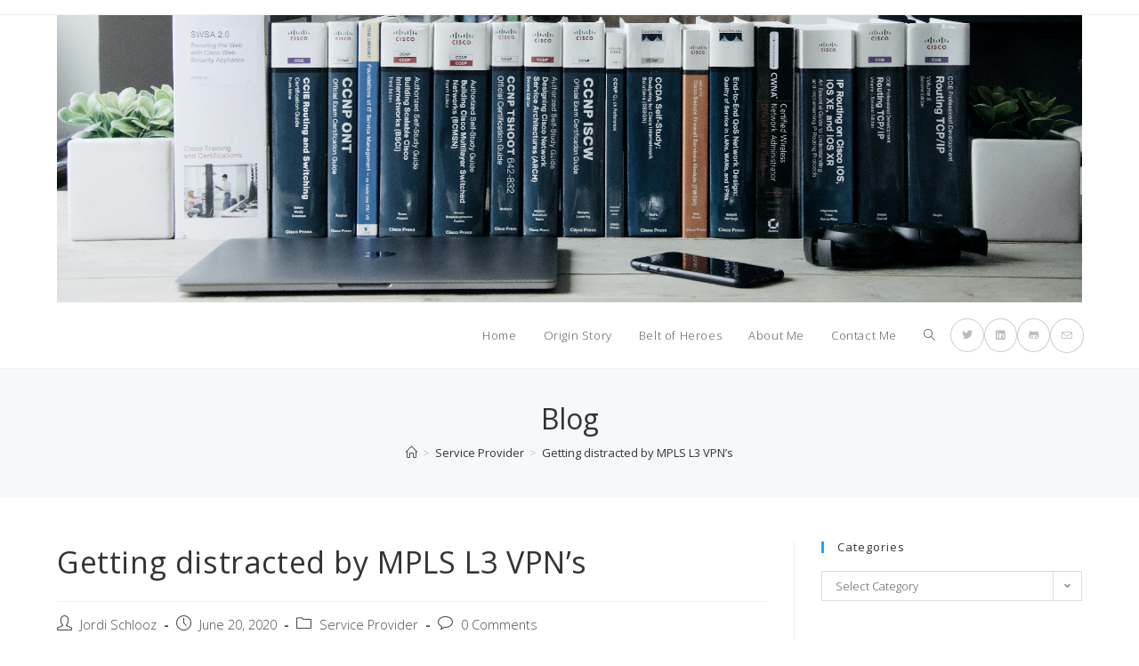

--- FILE ---
content_type: text/html; charset=UTF-8
request_url: https://www.theansweris101010.network/getting-distracted-by-mpls-l3-vpns/
body_size: 18018
content:
<!DOCTYPE html>
<html class="html" lang="en">
<head>
	<meta charset="UTF-8">
	<link rel="profile" href="https://gmpg.org/xfn/11">

	<meta name='robots' content='index, follow, max-image-preview:large, max-snippet:-1, max-video-preview:-1' />
<link rel="pingback" href="https://www.theansweris101010.network/xmlrpc.php">
<meta name="viewport" content="width=device-width, initial-scale=1">
	<!-- This site is optimized with the Yoast SEO plugin v19.9 - https://yoast.com/wordpress/plugins/seo/ -->
	<title>Getting distracted by MPLS L3 VPN&#039;s | The Answer is 101010</title>
	<link rel="canonical" href="https://www.theansweris101010.network/getting-distracted-by-mpls-l3-vpns/" />
	<meta property="og:locale" content="en_US" />
	<meta property="og:type" content="article" />
	<meta property="og:title" content="Getting distracted by MPLS L3 VPN&#039;s | The Answer is 101010" />
	<meta property="og:description" content="It started of with my SD-WAN lab. After hours of studying and eventually adding a few vEdges to finalize the Control Plane bringup, I was ready for templating, creating different BFD topologies and all the fun SD-WAN provides. But I just had one single WAN link from my DC all the way to the branch [&hellip;]" />
	<meta property="og:url" content="https://www.theansweris101010.network/getting-distracted-by-mpls-l3-vpns/" />
	<meta property="og:site_name" content="The Answer is 101010" />
	<meta property="article:published_time" content="2020-06-20T15:04:52+00:00" />
	<meta property="article:modified_time" content="2020-07-01T19:05:01+00:00" />
	<meta property="og:image" content="http://www.theansweris101010.network/wp-content/uploads/2020/06/MPLS-L3VPN-965x1024.png" />
	<meta name="author" content="Jordi Schlooz" />
	<meta name="twitter:card" content="summary_large_image" />
	<meta name="twitter:label1" content="Written by" />
	<meta name="twitter:data1" content="Jordi Schlooz" />
	<meta name="twitter:label2" content="Est. reading time" />
	<meta name="twitter:data2" content="13 minutes" />
	<script type="application/ld+json" class="yoast-schema-graph">{"@context":"https://schema.org","@graph":[{"@type":"Article","@id":"https://www.theansweris101010.network/getting-distracted-by-mpls-l3-vpns/#article","isPartOf":{"@id":"https://www.theansweris101010.network/getting-distracted-by-mpls-l3-vpns/"},"author":{"name":"Jordi Schlooz","@id":"https://www.theansweris101010.network/#/schema/person/2fc4c63067c8564c627b09c5a5eb2e3c"},"headline":"Getting distracted by MPLS L3 VPN&#8217;s","datePublished":"2020-06-20T15:04:52+00:00","dateModified":"2020-07-01T19:05:01+00:00","mainEntityOfPage":{"@id":"https://www.theansweris101010.network/getting-distracted-by-mpls-l3-vpns/"},"wordCount":1117,"commentCount":0,"publisher":{"@id":"https://www.theansweris101010.network/#/schema/person/2fc4c63067c8564c627b09c5a5eb2e3c"},"image":{"@id":"https://www.theansweris101010.network/getting-distracted-by-mpls-l3-vpns/#primaryimage"},"thumbnailUrl":"http://www.theansweris101010.network/wp-content/uploads/2020/06/MPLS-L3VPN-965x1024.png","keywords":["BGP SEND-COMMUNITY","iBGP","MP-BGP","MPLS","MPLS L3VPN","OSPF","SD_WAN","SERVICE PROVIDER"],"articleSection":["Service Provider"],"inLanguage":"en","potentialAction":[{"@type":"CommentAction","name":"Comment","target":["https://www.theansweris101010.network/getting-distracted-by-mpls-l3-vpns/#respond"]}]},{"@type":"WebPage","@id":"https://www.theansweris101010.network/getting-distracted-by-mpls-l3-vpns/","url":"https://www.theansweris101010.network/getting-distracted-by-mpls-l3-vpns/","name":"Getting distracted by MPLS L3 VPN's | The Answer is 101010","isPartOf":{"@id":"https://www.theansweris101010.network/#website"},"primaryImageOfPage":{"@id":"https://www.theansweris101010.network/getting-distracted-by-mpls-l3-vpns/#primaryimage"},"image":{"@id":"https://www.theansweris101010.network/getting-distracted-by-mpls-l3-vpns/#primaryimage"},"thumbnailUrl":"http://www.theansweris101010.network/wp-content/uploads/2020/06/MPLS-L3VPN-965x1024.png","datePublished":"2020-06-20T15:04:52+00:00","dateModified":"2020-07-01T19:05:01+00:00","breadcrumb":{"@id":"https://www.theansweris101010.network/getting-distracted-by-mpls-l3-vpns/#breadcrumb"},"inLanguage":"en","potentialAction":[{"@type":"ReadAction","target":["https://www.theansweris101010.network/getting-distracted-by-mpls-l3-vpns/"]}]},{"@type":"ImageObject","inLanguage":"en","@id":"https://www.theansweris101010.network/getting-distracted-by-mpls-l3-vpns/#primaryimage","url":"http://www.theansweris101010.network/wp-content/uploads/2020/06/MPLS-L3VPN-965x1024.png","contentUrl":"http://www.theansweris101010.network/wp-content/uploads/2020/06/MPLS-L3VPN-965x1024.png"},{"@type":"BreadcrumbList","@id":"https://www.theansweris101010.network/getting-distracted-by-mpls-l3-vpns/#breadcrumb","itemListElement":[{"@type":"ListItem","position":1,"name":"Home","item":"https://www.theansweris101010.network/"},{"@type":"ListItem","position":2,"name":"Getting distracted by MPLS L3 VPN&#8217;s"}]},{"@type":"WebSite","@id":"https://www.theansweris101010.network/#website","url":"https://www.theansweris101010.network/","name":"The Answer is 101010","description":"Days in the life of a Network Enthusiast","publisher":{"@id":"https://www.theansweris101010.network/#/schema/person/2fc4c63067c8564c627b09c5a5eb2e3c"},"potentialAction":[{"@type":"SearchAction","target":{"@type":"EntryPoint","urlTemplate":"https://www.theansweris101010.network/?s={search_term_string}"},"query-input":"required name=search_term_string"}],"inLanguage":"en"},{"@type":["Person","Organization"],"@id":"https://www.theansweris101010.network/#/schema/person/2fc4c63067c8564c627b09c5a5eb2e3c","name":"Jordi Schlooz","image":{"@type":"ImageObject","inLanguage":"en","@id":"https://www.theansweris101010.network/#/schema/person/image/","url":"https://www.theansweris101010.network/wp-content/uploads/2020/01/DSC_0012-1024x287.png","contentUrl":"https://www.theansweris101010.network/wp-content/uploads/2020/01/DSC_0012-1024x287.png","width":1024,"height":287,"caption":"Jordi Schlooz"},"logo":{"@id":"https://www.theansweris101010.network/#/schema/person/image/"}}]}</script>
	<!-- / Yoast SEO plugin. -->


<link rel='dns-prefetch' href='//fonts.googleapis.com' />
<link rel="alternate" type="application/rss+xml" title="The Answer is 101010 &raquo; Feed" href="https://www.theansweris101010.network/feed/" />
<link rel="alternate" type="application/rss+xml" title="The Answer is 101010 &raquo; Comments Feed" href="https://www.theansweris101010.network/comments/feed/" />
<link rel="alternate" type="application/rss+xml" title="The Answer is 101010 &raquo; Getting distracted by MPLS L3 VPN&#8217;s Comments Feed" href="https://www.theansweris101010.network/getting-distracted-by-mpls-l3-vpns/feed/" />
<script>
window._wpemojiSettings = {"baseUrl":"https:\/\/s.w.org\/images\/core\/emoji\/14.0.0\/72x72\/","ext":".png","svgUrl":"https:\/\/s.w.org\/images\/core\/emoji\/14.0.0\/svg\/","svgExt":".svg","source":{"concatemoji":"https:\/\/www.theansweris101010.network\/wp-includes\/js\/wp-emoji-release.min.js?ver=6.1.9"}};
/*! This file is auto-generated */
!function(e,a,t){var n,r,o,i=a.createElement("canvas"),p=i.getContext&&i.getContext("2d");function s(e,t){var a=String.fromCharCode,e=(p.clearRect(0,0,i.width,i.height),p.fillText(a.apply(this,e),0,0),i.toDataURL());return p.clearRect(0,0,i.width,i.height),p.fillText(a.apply(this,t),0,0),e===i.toDataURL()}function c(e){var t=a.createElement("script");t.src=e,t.defer=t.type="text/javascript",a.getElementsByTagName("head")[0].appendChild(t)}for(o=Array("flag","emoji"),t.supports={everything:!0,everythingExceptFlag:!0},r=0;r<o.length;r++)t.supports[o[r]]=function(e){if(p&&p.fillText)switch(p.textBaseline="top",p.font="600 32px Arial",e){case"flag":return s([127987,65039,8205,9895,65039],[127987,65039,8203,9895,65039])?!1:!s([55356,56826,55356,56819],[55356,56826,8203,55356,56819])&&!s([55356,57332,56128,56423,56128,56418,56128,56421,56128,56430,56128,56423,56128,56447],[55356,57332,8203,56128,56423,8203,56128,56418,8203,56128,56421,8203,56128,56430,8203,56128,56423,8203,56128,56447]);case"emoji":return!s([129777,127995,8205,129778,127999],[129777,127995,8203,129778,127999])}return!1}(o[r]),t.supports.everything=t.supports.everything&&t.supports[o[r]],"flag"!==o[r]&&(t.supports.everythingExceptFlag=t.supports.everythingExceptFlag&&t.supports[o[r]]);t.supports.everythingExceptFlag=t.supports.everythingExceptFlag&&!t.supports.flag,t.DOMReady=!1,t.readyCallback=function(){t.DOMReady=!0},t.supports.everything||(n=function(){t.readyCallback()},a.addEventListener?(a.addEventListener("DOMContentLoaded",n,!1),e.addEventListener("load",n,!1)):(e.attachEvent("onload",n),a.attachEvent("onreadystatechange",function(){"complete"===a.readyState&&t.readyCallback()})),(e=t.source||{}).concatemoji?c(e.concatemoji):e.wpemoji&&e.twemoji&&(c(e.twemoji),c(e.wpemoji)))}(window,document,window._wpemojiSettings);
</script>
<style>
img.wp-smiley,
img.emoji {
	display: inline !important;
	border: none !important;
	box-shadow: none !important;
	height: 1em !important;
	width: 1em !important;
	margin: 0 0.07em !important;
	vertical-align: -0.1em !important;
	background: none !important;
	padding: 0 !important;
}
</style>
	<link rel='stylesheet' id='wp-block-library-css' href='https://www.theansweris101010.network/wp-includes/css/dist/block-library/style.min.css?ver=6.1.9' media='all' />
<style id='wp-block-library-inline-css'>
.has-text-align-justify{text-align:justify;}
</style>
<style id='wp-block-library-theme-inline-css'>
.wp-block-audio figcaption{color:#555;font-size:13px;text-align:center}.is-dark-theme .wp-block-audio figcaption{color:hsla(0,0%,100%,.65)}.wp-block-audio{margin:0 0 1em}.wp-block-code{border:1px solid #ccc;border-radius:4px;font-family:Menlo,Consolas,monaco,monospace;padding:.8em 1em}.wp-block-embed figcaption{color:#555;font-size:13px;text-align:center}.is-dark-theme .wp-block-embed figcaption{color:hsla(0,0%,100%,.65)}.wp-block-embed{margin:0 0 1em}.blocks-gallery-caption{color:#555;font-size:13px;text-align:center}.is-dark-theme .blocks-gallery-caption{color:hsla(0,0%,100%,.65)}.wp-block-image figcaption{color:#555;font-size:13px;text-align:center}.is-dark-theme .wp-block-image figcaption{color:hsla(0,0%,100%,.65)}.wp-block-image{margin:0 0 1em}.wp-block-pullquote{border-top:4px solid;border-bottom:4px solid;margin-bottom:1.75em;color:currentColor}.wp-block-pullquote__citation,.wp-block-pullquote cite,.wp-block-pullquote footer{color:currentColor;text-transform:uppercase;font-size:.8125em;font-style:normal}.wp-block-quote{border-left:.25em solid;margin:0 0 1.75em;padding-left:1em}.wp-block-quote cite,.wp-block-quote footer{color:currentColor;font-size:.8125em;position:relative;font-style:normal}.wp-block-quote.has-text-align-right{border-left:none;border-right:.25em solid;padding-left:0;padding-right:1em}.wp-block-quote.has-text-align-center{border:none;padding-left:0}.wp-block-quote.is-large,.wp-block-quote.is-style-large,.wp-block-quote.is-style-plain{border:none}.wp-block-search .wp-block-search__label{font-weight:700}.wp-block-search__button{border:1px solid #ccc;padding:.375em .625em}:where(.wp-block-group.has-background){padding:1.25em 2.375em}.wp-block-separator.has-css-opacity{opacity:.4}.wp-block-separator{border:none;border-bottom:2px solid;margin-left:auto;margin-right:auto}.wp-block-separator.has-alpha-channel-opacity{opacity:1}.wp-block-separator:not(.is-style-wide):not(.is-style-dots){width:100px}.wp-block-separator.has-background:not(.is-style-dots){border-bottom:none;height:1px}.wp-block-separator.has-background:not(.is-style-wide):not(.is-style-dots){height:2px}.wp-block-table{margin:"0 0 1em 0"}.wp-block-table thead{border-bottom:3px solid}.wp-block-table tfoot{border-top:3px solid}.wp-block-table td,.wp-block-table th{word-break:normal}.wp-block-table figcaption{color:#555;font-size:13px;text-align:center}.is-dark-theme .wp-block-table figcaption{color:hsla(0,0%,100%,.65)}.wp-block-video figcaption{color:#555;font-size:13px;text-align:center}.is-dark-theme .wp-block-video figcaption{color:hsla(0,0%,100%,.65)}.wp-block-video{margin:0 0 1em}.wp-block-template-part.has-background{padding:1.25em 2.375em;margin-top:0;margin-bottom:0}
</style>
<link rel='stylesheet' id='mediaelement-css' href='https://www.theansweris101010.network/wp-includes/js/mediaelement/mediaelementplayer-legacy.min.css?ver=4.2.17' media='all' />
<link rel='stylesheet' id='wp-mediaelement-css' href='https://www.theansweris101010.network/wp-includes/js/mediaelement/wp-mediaelement.min.css?ver=6.1.9' media='all' />
<link rel='stylesheet' id='coblocks-frontend-css' href='https://www.theansweris101010.network/wp-content/plugins/coblocks/dist/style-coblocks-1.css?ver=2.25.0' media='all' />
<link rel='stylesheet' id='font-awesome-css' href='https://www.theansweris101010.network/wp-content/themes/oceanwp/assets/fonts/fontawesome/css/all.min.css?ver=5.15.1' media='all' />
<link rel='stylesheet' id='classic-theme-styles-css' href='https://www.theansweris101010.network/wp-includes/css/classic-themes.min.css?ver=1' media='all' />
<style id='global-styles-inline-css'>
body{--wp--preset--color--black: #000000;--wp--preset--color--cyan-bluish-gray: #abb8c3;--wp--preset--color--white: #ffffff;--wp--preset--color--pale-pink: #f78da7;--wp--preset--color--vivid-red: #cf2e2e;--wp--preset--color--luminous-vivid-orange: #ff6900;--wp--preset--color--luminous-vivid-amber: #fcb900;--wp--preset--color--light-green-cyan: #7bdcb5;--wp--preset--color--vivid-green-cyan: #00d084;--wp--preset--color--pale-cyan-blue: #8ed1fc;--wp--preset--color--vivid-cyan-blue: #0693e3;--wp--preset--color--vivid-purple: #9b51e0;--wp--preset--gradient--vivid-cyan-blue-to-vivid-purple: linear-gradient(135deg,rgba(6,147,227,1) 0%,rgb(155,81,224) 100%);--wp--preset--gradient--light-green-cyan-to-vivid-green-cyan: linear-gradient(135deg,rgb(122,220,180) 0%,rgb(0,208,130) 100%);--wp--preset--gradient--luminous-vivid-amber-to-luminous-vivid-orange: linear-gradient(135deg,rgba(252,185,0,1) 0%,rgba(255,105,0,1) 100%);--wp--preset--gradient--luminous-vivid-orange-to-vivid-red: linear-gradient(135deg,rgba(255,105,0,1) 0%,rgb(207,46,46) 100%);--wp--preset--gradient--very-light-gray-to-cyan-bluish-gray: linear-gradient(135deg,rgb(238,238,238) 0%,rgb(169,184,195) 100%);--wp--preset--gradient--cool-to-warm-spectrum: linear-gradient(135deg,rgb(74,234,220) 0%,rgb(151,120,209) 20%,rgb(207,42,186) 40%,rgb(238,44,130) 60%,rgb(251,105,98) 80%,rgb(254,248,76) 100%);--wp--preset--gradient--blush-light-purple: linear-gradient(135deg,rgb(255,206,236) 0%,rgb(152,150,240) 100%);--wp--preset--gradient--blush-bordeaux: linear-gradient(135deg,rgb(254,205,165) 0%,rgb(254,45,45) 50%,rgb(107,0,62) 100%);--wp--preset--gradient--luminous-dusk: linear-gradient(135deg,rgb(255,203,112) 0%,rgb(199,81,192) 50%,rgb(65,88,208) 100%);--wp--preset--gradient--pale-ocean: linear-gradient(135deg,rgb(255,245,203) 0%,rgb(182,227,212) 50%,rgb(51,167,181) 100%);--wp--preset--gradient--electric-grass: linear-gradient(135deg,rgb(202,248,128) 0%,rgb(113,206,126) 100%);--wp--preset--gradient--midnight: linear-gradient(135deg,rgb(2,3,129) 0%,rgb(40,116,252) 100%);--wp--preset--duotone--dark-grayscale: url('#wp-duotone-dark-grayscale');--wp--preset--duotone--grayscale: url('#wp-duotone-grayscale');--wp--preset--duotone--purple-yellow: url('#wp-duotone-purple-yellow');--wp--preset--duotone--blue-red: url('#wp-duotone-blue-red');--wp--preset--duotone--midnight: url('#wp-duotone-midnight');--wp--preset--duotone--magenta-yellow: url('#wp-duotone-magenta-yellow');--wp--preset--duotone--purple-green: url('#wp-duotone-purple-green');--wp--preset--duotone--blue-orange: url('#wp-duotone-blue-orange');--wp--preset--font-size--small: 13px;--wp--preset--font-size--medium: 20px;--wp--preset--font-size--large: 36px;--wp--preset--font-size--x-large: 42px;--wp--preset--spacing--20: 0.44rem;--wp--preset--spacing--30: 0.67rem;--wp--preset--spacing--40: 1rem;--wp--preset--spacing--50: 1.5rem;--wp--preset--spacing--60: 2.25rem;--wp--preset--spacing--70: 3.38rem;--wp--preset--spacing--80: 5.06rem;}:where(.is-layout-flex){gap: 0.5em;}body .is-layout-flow > .alignleft{float: left;margin-inline-start: 0;margin-inline-end: 2em;}body .is-layout-flow > .alignright{float: right;margin-inline-start: 2em;margin-inline-end: 0;}body .is-layout-flow > .aligncenter{margin-left: auto !important;margin-right: auto !important;}body .is-layout-constrained > .alignleft{float: left;margin-inline-start: 0;margin-inline-end: 2em;}body .is-layout-constrained > .alignright{float: right;margin-inline-start: 2em;margin-inline-end: 0;}body .is-layout-constrained > .aligncenter{margin-left: auto !important;margin-right: auto !important;}body .is-layout-constrained > :where(:not(.alignleft):not(.alignright):not(.alignfull)){max-width: var(--wp--style--global--content-size);margin-left: auto !important;margin-right: auto !important;}body .is-layout-constrained > .alignwide{max-width: var(--wp--style--global--wide-size);}body .is-layout-flex{display: flex;}body .is-layout-flex{flex-wrap: wrap;align-items: center;}body .is-layout-flex > *{margin: 0;}:where(.wp-block-columns.is-layout-flex){gap: 2em;}.has-black-color{color: var(--wp--preset--color--black) !important;}.has-cyan-bluish-gray-color{color: var(--wp--preset--color--cyan-bluish-gray) !important;}.has-white-color{color: var(--wp--preset--color--white) !important;}.has-pale-pink-color{color: var(--wp--preset--color--pale-pink) !important;}.has-vivid-red-color{color: var(--wp--preset--color--vivid-red) !important;}.has-luminous-vivid-orange-color{color: var(--wp--preset--color--luminous-vivid-orange) !important;}.has-luminous-vivid-amber-color{color: var(--wp--preset--color--luminous-vivid-amber) !important;}.has-light-green-cyan-color{color: var(--wp--preset--color--light-green-cyan) !important;}.has-vivid-green-cyan-color{color: var(--wp--preset--color--vivid-green-cyan) !important;}.has-pale-cyan-blue-color{color: var(--wp--preset--color--pale-cyan-blue) !important;}.has-vivid-cyan-blue-color{color: var(--wp--preset--color--vivid-cyan-blue) !important;}.has-vivid-purple-color{color: var(--wp--preset--color--vivid-purple) !important;}.has-black-background-color{background-color: var(--wp--preset--color--black) !important;}.has-cyan-bluish-gray-background-color{background-color: var(--wp--preset--color--cyan-bluish-gray) !important;}.has-white-background-color{background-color: var(--wp--preset--color--white) !important;}.has-pale-pink-background-color{background-color: var(--wp--preset--color--pale-pink) !important;}.has-vivid-red-background-color{background-color: var(--wp--preset--color--vivid-red) !important;}.has-luminous-vivid-orange-background-color{background-color: var(--wp--preset--color--luminous-vivid-orange) !important;}.has-luminous-vivid-amber-background-color{background-color: var(--wp--preset--color--luminous-vivid-amber) !important;}.has-light-green-cyan-background-color{background-color: var(--wp--preset--color--light-green-cyan) !important;}.has-vivid-green-cyan-background-color{background-color: var(--wp--preset--color--vivid-green-cyan) !important;}.has-pale-cyan-blue-background-color{background-color: var(--wp--preset--color--pale-cyan-blue) !important;}.has-vivid-cyan-blue-background-color{background-color: var(--wp--preset--color--vivid-cyan-blue) !important;}.has-vivid-purple-background-color{background-color: var(--wp--preset--color--vivid-purple) !important;}.has-black-border-color{border-color: var(--wp--preset--color--black) !important;}.has-cyan-bluish-gray-border-color{border-color: var(--wp--preset--color--cyan-bluish-gray) !important;}.has-white-border-color{border-color: var(--wp--preset--color--white) !important;}.has-pale-pink-border-color{border-color: var(--wp--preset--color--pale-pink) !important;}.has-vivid-red-border-color{border-color: var(--wp--preset--color--vivid-red) !important;}.has-luminous-vivid-orange-border-color{border-color: var(--wp--preset--color--luminous-vivid-orange) !important;}.has-luminous-vivid-amber-border-color{border-color: var(--wp--preset--color--luminous-vivid-amber) !important;}.has-light-green-cyan-border-color{border-color: var(--wp--preset--color--light-green-cyan) !important;}.has-vivid-green-cyan-border-color{border-color: var(--wp--preset--color--vivid-green-cyan) !important;}.has-pale-cyan-blue-border-color{border-color: var(--wp--preset--color--pale-cyan-blue) !important;}.has-vivid-cyan-blue-border-color{border-color: var(--wp--preset--color--vivid-cyan-blue) !important;}.has-vivid-purple-border-color{border-color: var(--wp--preset--color--vivid-purple) !important;}.has-vivid-cyan-blue-to-vivid-purple-gradient-background{background: var(--wp--preset--gradient--vivid-cyan-blue-to-vivid-purple) !important;}.has-light-green-cyan-to-vivid-green-cyan-gradient-background{background: var(--wp--preset--gradient--light-green-cyan-to-vivid-green-cyan) !important;}.has-luminous-vivid-amber-to-luminous-vivid-orange-gradient-background{background: var(--wp--preset--gradient--luminous-vivid-amber-to-luminous-vivid-orange) !important;}.has-luminous-vivid-orange-to-vivid-red-gradient-background{background: var(--wp--preset--gradient--luminous-vivid-orange-to-vivid-red) !important;}.has-very-light-gray-to-cyan-bluish-gray-gradient-background{background: var(--wp--preset--gradient--very-light-gray-to-cyan-bluish-gray) !important;}.has-cool-to-warm-spectrum-gradient-background{background: var(--wp--preset--gradient--cool-to-warm-spectrum) !important;}.has-blush-light-purple-gradient-background{background: var(--wp--preset--gradient--blush-light-purple) !important;}.has-blush-bordeaux-gradient-background{background: var(--wp--preset--gradient--blush-bordeaux) !important;}.has-luminous-dusk-gradient-background{background: var(--wp--preset--gradient--luminous-dusk) !important;}.has-pale-ocean-gradient-background{background: var(--wp--preset--gradient--pale-ocean) !important;}.has-electric-grass-gradient-background{background: var(--wp--preset--gradient--electric-grass) !important;}.has-midnight-gradient-background{background: var(--wp--preset--gradient--midnight) !important;}.has-small-font-size{font-size: var(--wp--preset--font-size--small) !important;}.has-medium-font-size{font-size: var(--wp--preset--font-size--medium) !important;}.has-large-font-size{font-size: var(--wp--preset--font-size--large) !important;}.has-x-large-font-size{font-size: var(--wp--preset--font-size--x-large) !important;}
.wp-block-navigation a:where(:not(.wp-element-button)){color: inherit;}
:where(.wp-block-columns.is-layout-flex){gap: 2em;}
.wp-block-pullquote{font-size: 1.5em;line-height: 1.6;}
</style>
<link rel='stylesheet' id='wp-components-css' href='https://www.theansweris101010.network/wp-includes/css/dist/components/style.min.css?ver=6.1.9' media='all' />
<link rel='stylesheet' id='godaddy-styles-css' href='https://www.theansweris101010.network/wp-content/plugins/coblocks/includes/Dependencies/GoDaddy/Styles/build/latest.css?ver=1.0.5' media='all' />
<link rel='stylesheet' id='simple-line-icons-css' href='https://www.theansweris101010.network/wp-content/themes/oceanwp/assets/css/third/simple-line-icons.min.css?ver=2.4.0' media='all' />
<link rel='stylesheet' id='oceanwp-style-css' href='https://www.theansweris101010.network/wp-content/themes/oceanwp/assets/css/style.min.css?ver=3.1.1' media='all' />
<link rel='stylesheet' id='fontawesome-css' href='https://www.theansweris101010.network/wp-content/themes/oceanwp/inc/customizer/assets/css/fontawesome-all.min.css?ver=5.8.2' media='all' />
<link rel='stylesheet' id='oceanwp-google-font-open-sans-css' href='//fonts.googleapis.com/css?family=Open+Sans%3A100%2C200%2C300%2C400%2C500%2C600%2C700%2C800%2C900%2C100i%2C200i%2C300i%2C400i%2C500i%2C600i%2C700i%2C800i%2C900i&#038;subset=latin&#038;display=swap&#038;ver=6.1.9' media='all' />
<link rel='stylesheet' id='jetpack_css-css' href='https://www.theansweris101010.network/wp-content/plugins/jetpack/css/jetpack.css?ver=11.5.1' media='all' />
<script src='https://www.theansweris101010.network/wp-content/themes/oceanwp/assets/js/vendors/smoothscroll.min.js?ver=3.1.1' id='ow-smoothscroll-js'></script>
<script src='https://www.theansweris101010.network/wp-includes/js/jquery/jquery.min.js?ver=3.6.1' id='jquery-core-js'></script>
<script src='https://www.theansweris101010.network/wp-includes/js/jquery/jquery-migrate.min.js?ver=3.3.2' id='jquery-migrate-js'></script>
<link rel="https://api.w.org/" href="https://www.theansweris101010.network/wp-json/" /><link rel="alternate" type="application/json" href="https://www.theansweris101010.network/wp-json/wp/v2/posts/339" /><link rel="EditURI" type="application/rsd+xml" title="RSD" href="https://www.theansweris101010.network/xmlrpc.php?rsd" />
<link rel="wlwmanifest" type="application/wlwmanifest+xml" href="https://www.theansweris101010.network/wp-includes/wlwmanifest.xml" />
<meta name="generator" content="WordPress 6.1.9" />
<link rel='shortlink' href='https://www.theansweris101010.network/?p=339' />
<link rel="alternate" type="application/json+oembed" href="https://www.theansweris101010.network/wp-json/oembed/1.0/embed?url=https%3A%2F%2Fwww.theansweris101010.network%2Fgetting-distracted-by-mpls-l3-vpns%2F" />
<link rel="alternate" type="text/xml+oembed" href="https://www.theansweris101010.network/wp-json/oembed/1.0/embed?url=https%3A%2F%2Fwww.theansweris101010.network%2Fgetting-distracted-by-mpls-l3-vpns%2F&#038;format=xml" />
	<style>img#wpstats{display:none}</style>
		<link rel="icon" href="https://www.theansweris101010.network/wp-content/uploads/2019/12/marvin_large.png" sizes="32x32" />
<link rel="icon" href="https://www.theansweris101010.network/wp-content/uploads/2019/12/marvin_large.png" sizes="192x192" />
<link rel="apple-touch-icon" href="https://www.theansweris101010.network/wp-content/uploads/2019/12/marvin_large.png" />
<meta name="msapplication-TileImage" content="https://www.theansweris101010.network/wp-content/uploads/2019/12/marvin_large.png" />
		<style id="wp-custom-css">
			code{font-family:'courier new';color:#2080ad;font-size:12px}blockquote{font-weight:normal;color:#2080ad;font-size:18px}		</style>
		<!-- OceanWP CSS -->
<style type="text/css">
.page-header{background-color:rgba(76,133,191,0.05)}/* Header CSS */#site-header.has-header-media .overlay-header-media{background-color:rgba(0,0,0,0.5)}/* Typography CSS */body{font-family:Open Sans;font-weight:300;font-style:normal;color:#666666}h1,h2,h3,h4,h5,h6,.theme-heading,.widget-title,.oceanwp-widget-recent-posts-title,.comment-reply-title,.entry-title,.sidebar-box .widget-title{font-family:Open Sans}#top-bar-content,#top-bar-social-alt{font-family:Open Sans;font-weight:400;font-style:normal;text-transform:capitalize}.single-post .entry-title{font-family:Open Sans;font-weight:400;font-style:normal}#footer-bottom #copyright{font-family:Open Sans;font-weight:400;font-style:normal;text-transform:uppercase}#footer-bottom #footer-bottom-menu{font-family:Open Sans;font-weight:400}
</style></head>

<body class="post-template-default single single-post postid-339 single-format-standard wp-custom-logo wp-embed-responsive oceanwp-theme dropdown-mobile default-breakpoint has-sidebar content-right-sidebar post-in-category-service_provider has-topbar has-breadcrumbs" itemscope="itemscope" itemtype="https://schema.org/Article">

	<svg xmlns="http://www.w3.org/2000/svg" viewBox="0 0 0 0" width="0" height="0" focusable="false" role="none" style="visibility: hidden; position: absolute; left: -9999px; overflow: hidden;" ><defs><filter id="wp-duotone-dark-grayscale"><feColorMatrix color-interpolation-filters="sRGB" type="matrix" values=" .299 .587 .114 0 0 .299 .587 .114 0 0 .299 .587 .114 0 0 .299 .587 .114 0 0 " /><feComponentTransfer color-interpolation-filters="sRGB" ><feFuncR type="table" tableValues="0 0.49803921568627" /><feFuncG type="table" tableValues="0 0.49803921568627" /><feFuncB type="table" tableValues="0 0.49803921568627" /><feFuncA type="table" tableValues="1 1" /></feComponentTransfer><feComposite in2="SourceGraphic" operator="in" /></filter></defs></svg><svg xmlns="http://www.w3.org/2000/svg" viewBox="0 0 0 0" width="0" height="0" focusable="false" role="none" style="visibility: hidden; position: absolute; left: -9999px; overflow: hidden;" ><defs><filter id="wp-duotone-grayscale"><feColorMatrix color-interpolation-filters="sRGB" type="matrix" values=" .299 .587 .114 0 0 .299 .587 .114 0 0 .299 .587 .114 0 0 .299 .587 .114 0 0 " /><feComponentTransfer color-interpolation-filters="sRGB" ><feFuncR type="table" tableValues="0 1" /><feFuncG type="table" tableValues="0 1" /><feFuncB type="table" tableValues="0 1" /><feFuncA type="table" tableValues="1 1" /></feComponentTransfer><feComposite in2="SourceGraphic" operator="in" /></filter></defs></svg><svg xmlns="http://www.w3.org/2000/svg" viewBox="0 0 0 0" width="0" height="0" focusable="false" role="none" style="visibility: hidden; position: absolute; left: -9999px; overflow: hidden;" ><defs><filter id="wp-duotone-purple-yellow"><feColorMatrix color-interpolation-filters="sRGB" type="matrix" values=" .299 .587 .114 0 0 .299 .587 .114 0 0 .299 .587 .114 0 0 .299 .587 .114 0 0 " /><feComponentTransfer color-interpolation-filters="sRGB" ><feFuncR type="table" tableValues="0.54901960784314 0.98823529411765" /><feFuncG type="table" tableValues="0 1" /><feFuncB type="table" tableValues="0.71764705882353 0.25490196078431" /><feFuncA type="table" tableValues="1 1" /></feComponentTransfer><feComposite in2="SourceGraphic" operator="in" /></filter></defs></svg><svg xmlns="http://www.w3.org/2000/svg" viewBox="0 0 0 0" width="0" height="0" focusable="false" role="none" style="visibility: hidden; position: absolute; left: -9999px; overflow: hidden;" ><defs><filter id="wp-duotone-blue-red"><feColorMatrix color-interpolation-filters="sRGB" type="matrix" values=" .299 .587 .114 0 0 .299 .587 .114 0 0 .299 .587 .114 0 0 .299 .587 .114 0 0 " /><feComponentTransfer color-interpolation-filters="sRGB" ><feFuncR type="table" tableValues="0 1" /><feFuncG type="table" tableValues="0 0.27843137254902" /><feFuncB type="table" tableValues="0.5921568627451 0.27843137254902" /><feFuncA type="table" tableValues="1 1" /></feComponentTransfer><feComposite in2="SourceGraphic" operator="in" /></filter></defs></svg><svg xmlns="http://www.w3.org/2000/svg" viewBox="0 0 0 0" width="0" height="0" focusable="false" role="none" style="visibility: hidden; position: absolute; left: -9999px; overflow: hidden;" ><defs><filter id="wp-duotone-midnight"><feColorMatrix color-interpolation-filters="sRGB" type="matrix" values=" .299 .587 .114 0 0 .299 .587 .114 0 0 .299 .587 .114 0 0 .299 .587 .114 0 0 " /><feComponentTransfer color-interpolation-filters="sRGB" ><feFuncR type="table" tableValues="0 0" /><feFuncG type="table" tableValues="0 0.64705882352941" /><feFuncB type="table" tableValues="0 1" /><feFuncA type="table" tableValues="1 1" /></feComponentTransfer><feComposite in2="SourceGraphic" operator="in" /></filter></defs></svg><svg xmlns="http://www.w3.org/2000/svg" viewBox="0 0 0 0" width="0" height="0" focusable="false" role="none" style="visibility: hidden; position: absolute; left: -9999px; overflow: hidden;" ><defs><filter id="wp-duotone-magenta-yellow"><feColorMatrix color-interpolation-filters="sRGB" type="matrix" values=" .299 .587 .114 0 0 .299 .587 .114 0 0 .299 .587 .114 0 0 .299 .587 .114 0 0 " /><feComponentTransfer color-interpolation-filters="sRGB" ><feFuncR type="table" tableValues="0.78039215686275 1" /><feFuncG type="table" tableValues="0 0.94901960784314" /><feFuncB type="table" tableValues="0.35294117647059 0.47058823529412" /><feFuncA type="table" tableValues="1 1" /></feComponentTransfer><feComposite in2="SourceGraphic" operator="in" /></filter></defs></svg><svg xmlns="http://www.w3.org/2000/svg" viewBox="0 0 0 0" width="0" height="0" focusable="false" role="none" style="visibility: hidden; position: absolute; left: -9999px; overflow: hidden;" ><defs><filter id="wp-duotone-purple-green"><feColorMatrix color-interpolation-filters="sRGB" type="matrix" values=" .299 .587 .114 0 0 .299 .587 .114 0 0 .299 .587 .114 0 0 .299 .587 .114 0 0 " /><feComponentTransfer color-interpolation-filters="sRGB" ><feFuncR type="table" tableValues="0.65098039215686 0.40392156862745" /><feFuncG type="table" tableValues="0 1" /><feFuncB type="table" tableValues="0.44705882352941 0.4" /><feFuncA type="table" tableValues="1 1" /></feComponentTransfer><feComposite in2="SourceGraphic" operator="in" /></filter></defs></svg><svg xmlns="http://www.w3.org/2000/svg" viewBox="0 0 0 0" width="0" height="0" focusable="false" role="none" style="visibility: hidden; position: absolute; left: -9999px; overflow: hidden;" ><defs><filter id="wp-duotone-blue-orange"><feColorMatrix color-interpolation-filters="sRGB" type="matrix" values=" .299 .587 .114 0 0 .299 .587 .114 0 0 .299 .587 .114 0 0 .299 .587 .114 0 0 " /><feComponentTransfer color-interpolation-filters="sRGB" ><feFuncR type="table" tableValues="0.098039215686275 1" /><feFuncG type="table" tableValues="0 0.66274509803922" /><feFuncB type="table" tableValues="0.84705882352941 0.41960784313725" /><feFuncA type="table" tableValues="1 1" /></feComponentTransfer><feComposite in2="SourceGraphic" operator="in" /></filter></defs></svg>
	
	<div id="outer-wrap" class="site clr">

		<a class="skip-link screen-reader-text" href="#main">Skip to content</a>

		
		<div id="wrap" class="clr">

			

<div id="top-bar-wrap" class="clr">

	<div id="top-bar" class="clr has-no-content">

		
		<div id="top-bar-inner" class="clr">

			

		</div><!-- #top-bar-inner -->

		
	</div><!-- #top-bar -->

</div><!-- #top-bar-wrap -->


			
<header id="site-header" class="minimal-header has-social clr" data-height="74" itemscope="itemscope" itemtype="https://schema.org/WPHeader" role="banner">

	
					
			<div id="site-header-inner" class="clr container">

				
				

<div id="site-logo" class="clr" itemscope itemtype="https://schema.org/Brand" >

	
	<div id="site-logo-inner" class="clr">

		<a href="https://www.theansweris101010.network/" class="custom-logo-link" rel="home"><img width="2000" height="561" src="https://www.theansweris101010.network/wp-content/uploads/2020/01/DSC_0012.png" class="custom-logo" alt="The Answer is 101010" decoding="async" srcset="https://www.theansweris101010.network/wp-content/uploads/2020/01/DSC_0012.png 1x, http://www.theansweris101010.network/wp-content/uploads/2020/01/DSC_0012_large.png 2x" sizes="(max-width: 2000px) 100vw, 2000px" /></a>
	</div><!-- #site-logo-inner -->

	
	
</div><!-- #site-logo -->




<div class="oceanwp-social-menu clr social-with-style">

	<div class="social-menu-inner clr minimal">

		
			<ul aria-label="Social links">

				<li class="oceanwp-twitter"><a href="https://twitter.com/Network_101010" aria-label="Twitter (opens in a new tab)" target="_blank" rel="noopener noreferrer"><i class=" fab fa-twitter" aria-hidden="true" role="img"></i></a></li><li class="oceanwp-linkedin"><a href="https://www.linkedin.com/in/jschlooz/" aria-label="LinkedIn (opens in a new tab)" target="_blank" rel="noopener noreferrer"><i class=" fab fa-linkedin" aria-hidden="true" role="img"></i></a></li><li class="oceanwp-github"><a href="https://github.com/jschlooz" aria-label="Github (opens in a new tab)" target="_blank" rel="noopener noreferrer"><i class=" fab fa-github-alt" aria-hidden="true" role="img"></i></a></li><li class="oceanwp-email"><a href="mailto:&#106;&#111;&#114;d&#105;.&#115;&#99;hl&#111;o&#122;&#64;&#103;&#109;&#97;i&#108;.&#99;&#111;m" aria-label="Send email (opens in your application)" target="_self"><i class=" icon-envelope" aria-hidden="true" role="img"></i></a></li>
			</ul>

		
	</div>

</div>
			<div id="site-navigation-wrap" class="clr">
			
			
			
			<nav id="site-navigation" class="navigation main-navigation clr" itemscope="itemscope" itemtype="https://schema.org/SiteNavigationElement" role="navigation" >

				<ul id="menu-primary-menu" class="main-menu dropdown-menu sf-menu"><li id="menu-item-15" class="menu-item menu-item-type-custom menu-item-object-custom menu-item-home menu-item-15"><a href="http://www.theansweris101010.network" class="menu-link"><span class="text-wrap">Home</span></a></li><li id="menu-item-110" class="menu-item menu-item-type-post_type menu-item-object-page menu-item-110"><a href="https://www.theansweris101010.network/origin-story/" class="menu-link"><span class="text-wrap">Origin Story</span></a></li><li id="menu-item-141" class="menu-item menu-item-type-post_type menu-item-object-page menu-item-141"><a href="https://www.theansweris101010.network/belt-of-heroes/" class="menu-link"><span class="text-wrap">Belt of Heroes</span></a></li><li id="menu-item-13" class="menu-item menu-item-type-post_type menu-item-object-page menu-item-13"><a href="https://www.theansweris101010.network/about/" class="menu-link"><span class="text-wrap">About Me</span></a></li><li id="menu-item-12" class="menu-item menu-item-type-post_type menu-item-object-page menu-item-12"><a href="https://www.theansweris101010.network/contact/" class="menu-link"><span class="text-wrap">Contact Me</span></a></li><li class="search-toggle-li" ><a href="javascript:void(0)" class="site-search-toggle search-dropdown-toggle" aria-label="Search website"><i class=" icon-magnifier" aria-hidden="true" role="img"></i></a></li></ul>
<div id="searchform-dropdown" class="header-searchform-wrap clr" >
	
<form role="search" method="get" class="searchform" action="https://www.theansweris101010.network/">
	<label for="ocean-search-form-1">
		<span class="screen-reader-text">Search this website</span>
		<input type="search" id="ocean-search-form-1" class="field" autocomplete="off" placeholder="Search" name="s">
			</label>
	</form>
</div><!-- #searchform-dropdown -->

			</nav><!-- #site-navigation -->

			
			
					</div><!-- #site-navigation-wrap -->
			
		
	
				
	
	<div class="oceanwp-mobile-menu-icon clr mobile-right">

		
		
		
		<a href="javascript:void(0)" class="mobile-menu"  aria-label="Mobile Menu">
							<i class="fa fa-bars" aria-hidden="true"></i>
								<span class="oceanwp-text">Menu</span>
				<span class="oceanwp-close-text">Close</span>
						</a>

		
		
		
	</div><!-- #oceanwp-mobile-menu-navbar -->

	

			</div><!-- #site-header-inner -->

			
<div id="mobile-dropdown" class="clr" >

	<nav class="clr has-social" itemscope="itemscope" itemtype="https://schema.org/SiteNavigationElement">

		<ul id="menu-primary-menu-1" class="menu"><li class="menu-item menu-item-type-custom menu-item-object-custom menu-item-home menu-item-15"><a href="http://www.theansweris101010.network">Home</a></li>
<li class="menu-item menu-item-type-post_type menu-item-object-page menu-item-110"><a href="https://www.theansweris101010.network/origin-story/">Origin Story</a></li>
<li class="menu-item menu-item-type-post_type menu-item-object-page menu-item-141"><a href="https://www.theansweris101010.network/belt-of-heroes/">Belt of Heroes</a></li>
<li class="menu-item menu-item-type-post_type menu-item-object-page menu-item-13"><a href="https://www.theansweris101010.network/about/">About Me</a></li>
<li class="menu-item menu-item-type-post_type menu-item-object-page menu-item-12"><a href="https://www.theansweris101010.network/contact/">Contact Me</a></li>
<li class="search-toggle-li" ><a href="javascript:void(0)" class="site-search-toggle search-dropdown-toggle" aria-label="Search website"><i class=" icon-magnifier" aria-hidden="true" role="img"></i></a></li></ul>


<div class="oceanwp-social-menu clr social-with-style">

	<div class="social-menu-inner clr minimal">

		
			<ul aria-label="Social links">

				<li class="oceanwp-twitter"><a href="https://twitter.com/Network_101010" aria-label="Twitter (opens in a new tab)" target="_blank" rel="noopener noreferrer"><i class=" fab fa-twitter" aria-hidden="true" role="img"></i></a></li><li class="oceanwp-linkedin"><a href="https://www.linkedin.com/in/jschlooz/" aria-label="LinkedIn (opens in a new tab)" target="_blank" rel="noopener noreferrer"><i class=" fab fa-linkedin" aria-hidden="true" role="img"></i></a></li><li class="oceanwp-github"><a href="https://github.com/jschlooz" aria-label="Github (opens in a new tab)" target="_blank" rel="noopener noreferrer"><i class=" fab fa-github-alt" aria-hidden="true" role="img"></i></a></li><li class="oceanwp-email"><a href="mailto:jo&#114;d&#105;.sc&#104;&#108;o&#111;z&#64;g&#109;&#97;i&#108;&#46;&#99;o&#109;" aria-label="Send email (opens in your application)" target="_self"><i class=" icon-envelope" aria-hidden="true" role="img"></i></a></li>
			</ul>

		
	</div>

</div>

<div id="mobile-menu-search" class="clr">
	<form aria-label="Search this website" method="get" action="https://www.theansweris101010.network/" class="mobile-searchform" role="search">
		<input aria-label="Insert search query" value="" class="field" id="ocean-mobile-search-2" type="search" name="s" autocomplete="off" placeholder="Search" />
		<button aria-label="Submit search" type="submit" class="searchform-submit">
			<i class=" icon-magnifier" aria-hidden="true" role="img"></i>		</button>
					</form>
</div><!-- .mobile-menu-search -->

	</nav>

</div>

			
			
		
		
</header><!-- #site-header -->


			
			<main id="main" class="site-main clr"  role="main">

				

<header class="page-header centered-page-header">

	
	<div class="container clr page-header-inner">

		
			<h1 class="page-header-title clr" itemprop="headline">Blog</h1>

			
		
		<nav aria-label="Breadcrumbs" class="site-breadcrumbs clr position-" itemprop="breadcrumb"><ol class="trail-items" itemscope itemtype="http://schema.org/BreadcrumbList"><meta name="numberOfItems" content="3" /><meta name="itemListOrder" content="Ascending" /><li class="trail-item trail-begin" itemprop="itemListElement" itemscope itemtype="https://schema.org/ListItem"><a href="https://www.theansweris101010.network" rel="home" aria-label="Home" itemtype="https://schema.org/Thing" itemprop="item"><span itemprop="name"><i class=" icon-home" aria-hidden="true" role="img"></i><span class="breadcrumb-home has-icon">Home</span></span></a><span class="breadcrumb-sep">></span><meta content="1" itemprop="position" /></li><li class="trail-item" itemprop="itemListElement" itemscope itemtype="https://schema.org/ListItem"><a href="https://www.theansweris101010.network/category/service_provider/" itemtype="https://schema.org/Thing" itemprop="item"><span itemprop="name">Service Provider</span></a><span class="breadcrumb-sep">></span><meta content="2" itemprop="position" /></li><li class="trail-item trail-end" itemprop="itemListElement" itemscope itemtype="https://schema.org/ListItem"><a href="https://www.theansweris101010.network/getting-distracted-by-mpls-l3-vpns/" itemtype="https://schema.org/Thing" itemprop="item"><span itemprop="name">Getting distracted by MPLS L3 VPN&#8217;s</span></a><meta content="3" itemprop="position" /></li></ol></nav>
	</div><!-- .page-header-inner -->

	
	
</header><!-- .page-header -->


	
	<div id="content-wrap" class="container clr">

		
		<div id="primary" class="content-area clr">

			
			<div id="content" class="site-content clr">

				
				
<article id="post-339">

	

<header class="entry-header clr">
	<h2 class="single-post-title entry-title" itemprop="headline">Getting distracted by MPLS L3 VPN&#8217;s</h2><!-- .single-post-title -->
</header><!-- .entry-header -->


<ul class="meta ospm-default clr">

	
					<li class="meta-author" itemprop="name"><span class="screen-reader-text">Post author:</span><i class=" icon-user" aria-hidden="true" role="img"></i><a href="https://www.theansweris101010.network/author/admin/" title="Posts by Jordi Schlooz" rel="author"  itemprop="author" itemscope="itemscope" itemtype="https://schema.org/Person">Jordi Schlooz</a></li>
		
		
		
		
		
		
	
		
					<li class="meta-date" itemprop="datePublished"><span class="screen-reader-text">Post published:</span><i class=" icon-clock" aria-hidden="true" role="img"></i>June 20, 2020</li>
		
		
		
		
		
	
		
		
		
					<li class="meta-cat"><span class="screen-reader-text">Post category:</span><i class=" icon-folder" aria-hidden="true" role="img"></i><a href="https://www.theansweris101010.network/category/service_provider/" rel="category tag">Service Provider</a></li>
		
		
		
	
		
		
		
		
		
					<li class="meta-comments"><span class="screen-reader-text">Post comments:</span><i class=" icon-bubble" aria-hidden="true" role="img"></i><a href="https://www.theansweris101010.network/getting-distracted-by-mpls-l3-vpns/#respond" class="comments-link" >0 Comments</a></li>
		
	
</ul>



<div class="entry-content clr" itemprop="text">
	
<p>It started of with my SD-WAN lab. After hours of studying and eventually adding a few vEdges to finalize the Control Plane bringup, I was ready for templating, creating different BFD topologies and all the fun SD-WAN provides.</p>



<p>But I just had one single WAN link from my DC all the way to the branch office. The whole WAN was just two routers and one link. Obviously this would work fine configuring the vEdge device and testing a few features, but it just wasn&#8217;t the real deal.</p>



<p>Let&#8217;s build a real MPLS WAN transport. Then we can also play around with increased jitter and packet loss within the WAN transport and see how my defined SLA responds to that. I might learn some new tricks in MPLS and MP-BGP.</p>



<h2><strong>:: Some basics</strong></h2>



<p>Before we start configuring some routers like a wild man, lets first define what we need and how to built it. From my experience I know that we can split MPLS into two types:</p>



<ul><li>MPLS L2 VPN</li><li>MPLS L3 VPN</li></ul>



<p>To make sure I can expand the topology and play around with &#8220;customers&#8221; and different transport paths for my SD-WAN lab I&#8217;ve chosen MPLS L3VPN. Not the easiest of the two.</p>



<p>The transport medium will contain the following separated functions:</p>



<p><strong>:: CE Nodes&nbsp;</strong></p>



<p>Customer Edge nodes, CE nodes provide a means to interconnect a site to the MPLS network. It doesn&#8217;t have to be VRF aware. It can be static, but I will use OSPF as the routing protocol towards the PE routers.</p>



<p>::<strong> PE</strong> <strong>Nodes&nbsp;</strong></p>



<p>Provider Edge nodes, this is where the encapsulation into MPLS happens and the VPN id are transported as an extra label over the transport. They also need to be VRF aware in order to extend the VPN across the MPLS network. Packets get a label (and VPN label) assigned to be forwarded over the P-network. We also use BGP extension to import and export VPN&#8217;s according to a defined Route Distinguisher and thus allowing sites or customer to &#8221; talk&#8221; to each other or not.</p>



<p>:: <strong>P Nodes</strong></p>



<p>Provider Core nodes make up the MPLS transport network and make forwarding decisions based on labels. You should run a routing protocol to create reachability in the P-Network. For large scaled network IS-IS would be the preferred choice. In my case I will use OSPF.</p>



<h2><strong>:: Topology</strong></h2>



<p>Below is the full SD-WAN lab. All nodes in blue will be the scope of our topology:</p>



<figure class="wp-block-image size-large is-style-default"><img decoding="async" width="965" height="1024" src="http://www.theansweris101010.network/wp-content/uploads/2020/06/MPLS-L3VPN-965x1024.png" alt="" class="wp-image-340" srcset="https://www.theansweris101010.network/wp-content/uploads/2020/06/MPLS-L3VPN-965x1024.png 965w, https://www.theansweris101010.network/wp-content/uploads/2020/06/MPLS-L3VPN-283x300.png 283w, https://www.theansweris101010.network/wp-content/uploads/2020/06/MPLS-L3VPN-768x815.png 768w, https://www.theansweris101010.network/wp-content/uploads/2020/06/MPLS-L3VPN.png 1170w" sizes="(max-width: 965px) 100vw, 965px" /><figcaption>Note: I&#8217;ve added additional CE routers to this topology to play with advertised prefixes and VPN&#8217;s. When using this for SD-WAN the vEdges will act as the CE routers.</figcaption></figure>



<h2>:: Approach</h2>



<div class="is-layout-flow wp-block-group"><div class="wp-block-group__inner-container">
<p>On both the CE routers I&#8217;ve installed Loopback9000 to advertise a test network prefix into the VPN and be transported across the MPLS P-network. After configuring the topology these two prefixes should be able to talk to each other.</p>



<p>I&#8217;ve created a small IP plan before configuring to make sure we don&#8217;t end up with silly IP connectivity issues:</p>



<figure class="wp-block-table alignwide is-style-stripes"><table><tbody><tr><td><strong>Router</strong></td><td><strong>Interface</strong></td><td><strong>IP Range</strong></td><td><strong>Interface</strong></td><td><strong>Router</strong></td><td><strong>IP Validation</strong></td></tr><tr><td>MPLS-PE-DC</td><td>e0/0</td><td>172.18.10.0/24</td><td>e0/0</td><td>MPLS-CE-DC</td><td>OK</td></tr><tr><td>MPLS-PE-DC</td><td>e0/1</td><td>172.16.2.24/30</td><td>e0/1</td><td>MPLS-P3</td><td>OK</td></tr><tr><td>MPLS-PE-SITE</td><td>e0/0</td><td>172.18.20.0/24</td><td>e0/2</td><td>MPLS-CE-SITE</td><td>OK</td></tr><tr><td>MPLS-PE-SITE</td><td>e0/1</td><td>172.16.2.28/30</td><td>e0/1</td><td>MPLS-P4</td><td>OK</td></tr><tr><td>MPLS-P3</td><td>e0/0</td><td>172.16.2.0/30</td><td>e0/0</td><td>MPLS-P4</td><td>OK</td></tr><tr><td>MPLS-P3</td><td>e0/3</td><td>172.16.2.8/30</td><td>e0/3</td><td>MPLS-P1</td><td>OK</td></tr><tr><td>MPLS-P4</td><td>e0/2</td><td>172.16.2.12/30</td><td>e0/2</td><td>MPLS-P1</td><td>OK</td></tr><tr><td>MPLS-P4</td><td>e0/3</td><td>172.16.2.16/30</td><td>e0/3</td><td>MPLS-P2</td><td>OK</td></tr><tr><td>MPLS-P2</td><td>e0/0</td><td>172.16.2.20/30</td><td>e0/0</td><td>MPLS-P1</td><td>OK</td></tr><tr><td>MPLS-P2</td><td>e0/2</td><td>172.16.2.4/30</td><td>e0/2</td><td>MPLS-P3</td><td>OK</td></tr></tbody></table></figure>



<p>The P-network will carry IP range 172.16.2.0/27 (8 p2p links). The PE to CE transports will be IP ranges 172.18.10.0/24 and 172.18.20.0/24</p>



<p>When doing a traceroute you can clearly identify CE-PE and P communications.</p>



<p>I&#8217;m not going into details about how to configure the p2p links. This should be a &#8220;no-brainer&#8221; when playing around with MPLS. Below a small list what to do in to create the base configuration:</p>
</div></div>



<ul><li>Base configuration with &#8216;IP cef&#8217; and &#8216;no ip domain-lookup&#8217;&nbsp;&nbsp;🙂</li><li>Configure p2p links P-nodes</li><li>Configure Loopback interface P-nodes</li><li>Configure p2p links P-PE nodes</li><li>Configure Loopback interfaces PE-nodes</li><li>Configure p2p link CE-PE nodes</li><li>Configure Loopback interfaces CE-nodes</li><li>Check p2p IP connectivity</li></ul>



<figure class="wp-block-table alignwide is-style-stripes"><table><tbody><tr><td><strong>Node</strong></td><td><strong>Function</strong></td></tr><tr><td>MPLS-CE-DC</td><td>OSPF handover to PE</td></tr><tr><td>MPLS-PE-DC</td><td>OSPF/MPLS and MP-BGP</td></tr><tr><td>MPLS-CE-SITE</td><td>OSPF handover to PE</td></tr><tr><td>MPLS-PE-SITE</td><td>OSPF/MPLS and MP-BGP</td></tr><tr><td>MPLS-P1</td><td>MPLS (LDP)</td></tr><tr><td>MPLS-P2</td><td>MPLS (LDP)</td></tr><tr><td>MPLS-P3</td><td>MPLS (LDP)</td></tr><tr><td>MPLS-P4</td><td>MPLS (LDP)</td></tr></tbody></table></figure>



<h2>:: Configure P-Network for MPLS and reachability with OSPF</h2>



<p>Configurations on all P-nodes:</p>



<pre class="wp-block-code"><code>!
! >> 'MPLS IP' is turned on by default, but for sake of clarity included
mpls ip
mpls label protocol ldp
!
Interface range ethx/x
 mpls label protocol ldp
 mpls ip
!
! >> Force to use loopback in MPLS
mpls ldp router-id Loopback{#} force
!
!
router ospf 1
! >> Always advertise loopback interfaces for reachability
 network {loopback-address} 0.0.0.0 area 0
!
! >> Advertise P-network subnets
 network 172.16.2.0 0.0.0.31 area 0
!</code></pre>



<p><strong>Result:</strong></p>



<p>Soon after configuring you will notice some notifications pop up:</p>



<pre class="wp-block-code"><code>&lt;omitted>
*Jun 20 09:59:59.443: %SYS-5-CONFIG_I: Configured from console by console
*Jun 20 10:01:00.688: %OSPF-5-ADJCHG: Process 1, Nbr 4.4.4.4 on Ethernet0/0 from LOADING to FULL, Loading Done
*Jun 20 10:01:05.739: %LDP-5-NBRCHG: LDP Neighbor 4.4.4.4:0 (1) is UP
*Jun 20 10:02:54.921: %OSPF-5-ADJCHG: Process 1, Nbr 2.2.2.2 on Ethernet0/2 from LOADING to FULL, Loading Done
*Jun 20 10:03:00.442: %LDP-5-NBRCHG: LDP Neighbor 2.2.2.2:0 (2) is UP
*Jun 20 10:03:14.586: %OSPF-5-ADJCHG: Process 1, Nbr 1.1.1.1 on Ethernet0/3 from LOADING to FULL, Loading Done
*Jun 20 10:03:20.111: %LDP-5-NBRCHG: LDP Neighbor 1.1.1.1:0 (3) is UP
</code></pre>



<p><strong>Output:</strong></p>



<pre class="wp-block-code"><code>======================================================================
MPLS-P3#show mpls ldp neighbor 
    Peer LDP Ident: 4.4.4.4:0; Local LDP Ident 3.3.3.3:0
TCP connection: 4.4.4.4.33304 - 3.3.3.3.646
State: Oper; Msgs sent/rcvd: 18/18; Downstream
Up time: 00:02:56
LDP discovery sources:
  Ethernet0/0, Src IP addr: 172.16.2.2
        Addresses bound to peer LDP Ident:
          172.16.2.2      172.16.2.30     172.16.2.14     172.16.2.17     
          4.4.4.4         
    Peer LDP Ident: 2.2.2.2:0; Local LDP Ident 3.3.3.3:0
TCP connection: 2.2.2.2.646 - 3.3.3.3.49129
State: Oper; Msgs sent/rcvd: 16/16; Downstream
Up time: 00:01:02
LDP discovery sources:
  Ethernet0/2, Src IP addr: 172.16.2.6
        Addresses bound to peer LDP Ident:
          172.16.2.21     172.16.2.6      172.16.2.18     2.2.2.2         
    Peer LDP Ident: 1.1.1.1:0; Local LDP Ident 3.3.3.3:0
TCP connection: 1.1.1.1.646 - 3.3.3.3.56828
State: Oper; Msgs sent/rcvd: 15/15; Downstream
Up time: 00:00:42
LDP discovery sources:
          Ethernet0/3, Src IP addr: 172.16.2.10
        Addresses bound to peer LDP Ident:
          172.16.2.22     172.16.2.13     172.16.2.10     1.1.1.1  
======================================================================
MPLS-P3#sh ip ospf neighbor 

Neighbor ID     Pri   State           Dead Time   Address         Interface
1.1.1.1           1   FULL/BDR        00:00:33    172.16.2.10     Ethernet0/3
2.2.2.2           1   FULL/BDR        00:00:32    172.16.2.6      Ethernet0/2
4.4.4.4           1   FULL/DR         00:00:31    172.16.2.2      Ethernet0/0
======================================================================
MPLS-P3#sh ip route ospf
Codes: L - local, C - connected, S - static, R - RIP, M - mobile, B - BGP
       D - EIGRP, EX - EIGRP external, O - OSPF, IA - OSPF inter area 
       N1 - OSPF NSSA external type 1, N2 - OSPF NSSA external type 2
       E1 - OSPF external type 1, E2 - OSPF external type 2
       i - IS-IS, su - IS-IS summary, L1 - IS-IS level-1, L2 - IS-IS level-2
       ia - IS-IS inter area, * - candidate default, U - per-user static route
       o - ODR, P - periodic downloaded static route, H - NHRP, l - LISP
       a - application route
       + - replicated route, % - next hop override, p - overrides from PfR

Gateway of last resort is not set

      1.0.0.0/32 is subnetted, 1 subnets
O        1.1.1.1 &#91;110/11] via 172.16.2.10, 00:01:39, Ethernet0/3
      2.0.0.0/32 is subnetted, 1 subnets
O        2.2.2.2 &#91;110/11] via 172.16.2.6, 00:01:58, Ethernet0/2
      4.0.0.0/32 is subnetted, 1 subnets
O        4.4.4.4 &#91;110/11] via 172.16.2.2, 00:03:53, Ethernet0/0
      172.16.0.0/16 is variably subnetted, 12 subnets, 2 masks
O        172.16.2.12/30 &#91;110/20] via 172.16.2.10, 00:01:39, Ethernet0/3
                        &#91;110/20] via 172.16.2.2, 00:03:53, Ethernet0/0
O        172.16.2.16/30 &#91;110/20] via 172.16.2.6, 00:01:58, Ethernet0/2
                        &#91;110/20] via 172.16.2.2, 00:03:53, Ethernet0/0
O        172.16.2.20/30 &#91;110/20] via 172.16.2.10, 00:00:54, Ethernet0/3
                        &#91;110/20] via 172.16.2.6, 00:01:58, Ethernet0/2
O        172.16.2.28/30 &#91;110/20] via 172.16.2.2, 00:03:53, Ethernet0/0
======================================================================</code></pre>



<p><strong>:: Configure PE and CE nodes</strong></p>



<p>PE nodes are Provider edge nodes. The configuration is slightly more complex as this type of device needs to insert, convert and transport non-vrf aware traffic in to a VRF-aware transport medium called the P-network.</p>



<p>With the PE nodes we also create an overlay with MP-BGP to communicate over the P-network. From PE to PE it looks like a direct logical connection. In order to identify different VPN&#8217;s we use Route distinguishers to identify them. With route-target we choose to import and export these to allow communications. Without route-targets no edge communications is shared until these are configured. Play around with them and see the results. For now I&#8217;ve included them to keep track of configurations and checks.</p>



<p>Let&#8217;s start inserting the required commands for nodes MPLS-PE-DC and MPLS-PE-SITE:</p>



<pre class="wp-block-code"><code>!
! 
! >> enable MPLS 
interface eth0/1
mpls ip
mpls label protocol ldp
!
!
!>> Create customer/transport VPN
vrf definition VPN0
! >> rd = 1:{SD-WAN site-id}
 rd 1:9000
 !
 address-family ipv4
! >> We choose to have both ways of communications of our site-id
  route-target both 1:9000
  route-target import 1:1
 exit-address-family
!
! >> OSPF for reachability in MPLS
router ospf 1
 router-id 5.5.5.5
 network 5.5.5.5 0.0.0.0 area 0
 network 172.16.2.0 0.0.0.31 area 0
!
!
! >> Implement MP-BGP neighbors across MPLS transport
router bgp 65535
 bgp log-neighbor-changes
 neighbor 6.6.6.6 remote-as 65535
 neighbor 6.6.6.6 update-source Loopback5
 !
 address-family vpnv4
  neighbor 6.6.6.6 activate
!
! >> Send BGP extentions in order to keep track of VPN targets in VPN-vrf tables
  neighbor 6.6.6.6 send-community extended
 exit-address-family
 !</code></pre>



<p><strong>Output:</strong></p>



<p>After configuring both PE routers the following output should be seen that ensure that LDP, OSPF and BGP are up and running:</p>



<pre class="wp-block-code"><code>*Jun 20 10:51:55.203: %SYS-5-CONFIG_I: Configured from console by console
*Jun 20 10:51:58.377: %OSPF-5-ADJCHG: Process 1, Nbr 4.4.4.4 on Ethernet0/1 from LOADING to FULL, Loading Done
*Jun 20 10:52:04.998: %LDP-5-NBRCHG: LDP Neighbor 4.4.4.4:0 (1) is UP
*Jun 20 10:52:14.650: %BGP-5-ADJCHANGE: neighbor 5.5.5.5 Up </code></pre>



<p>Notice the order of output is stating that OSPF reachability should be UP before MPLS can start discovering neighbors. When this is done BGP can peer across the MPLS transport.</p>



<p><strong>Checks:</strong></p>



<pre class="wp-block-code"><code>MPLS-PE-DC#show ip ospf neigh

Neighbor ID     Pri   State           Dead Time   Address         Interface
3.3.3.3           1   FULL/DR         00:00:33    172.16.2.26     Ethernet0/1
======================================================================
MPLS-PE-DC#show mpls ldp neigh
    Peer LDP Ident: 3.3.3.3:0; Local LDP Ident 5.5.5.5:0
TCP connection: 3.3.3.3.646 - 5.5.5.5.49338
State: Oper; Msgs sent/rcvd: 29/28; Downstream
Up time: 00:10:11
LDP discovery sources:
  Ethernet0/1, Src IP addr: 172.16.2.26
        Addresses bound to peer LDP Ident:
          172.16.2.1      172.16.2.26     172.16.2.5      172.16.2.9      
          3.3.3.3  

=====================================================================     
MPLS-PE-DC# sh ip bgp summary
BGP router identifier 5.5.5.5, local AS number 65535
BGP table version is 1, main routing table version 1

Neighbor        V           AS MsgRcvd MsgSent   TblVer  InQ OutQ Up/Down  State/PfxRcd
6.6.6.6         4        65535      10      10        1    0    0 00:05:28        0

======================================================================
MPLS-PE-DC#show ip route 
Codes: L - local, C - connected, S - static, R - RIP, M - mobile, B - BGP
       D - EIGRP, EX - EIGRP external, O - OSPF, IA - OSPF inter area 
       N1 - OSPF NSSA external type 1, N2 - OSPF NSSA external type 2
       E1 - OSPF external type 1, E2 - OSPF external type 2
       i - IS-IS, su - IS-IS summary, L1 - IS-IS level-1, L2 - IS-IS level-2
       ia - IS-IS inter area, * - candidate default, U - per-user static route
       o - ODR, P - periodic downloaded static route, H - NHRP, l - LISP
       a - application route
       + - replicated route, % - next hop override, p - overrides from PfR

Gateway of last resort is not set

      1.0.0.0/32 is subnetted, 1 subnets
O        1.1.1.1 &#91;110/21] via 172.16.2.26, 00:27:11, Ethernet0/1
      2.0.0.0/32 is subnetted, 1 subnets
O        2.2.2.2 &#91;110/21] via 172.16.2.26, 00:27:11, Ethernet0/1
      3.0.0.0/32 is subnetted, 1 subnets
O        3.3.3.3 &#91;110/11] via 172.16.2.26, 00:27:11, Ethernet0/1
      4.0.0.0/32 is subnetted, 1 subnets
O        4.4.4.4 &#91;110/21] via 172.16.2.26, 00:27:11, Ethernet0/1
      5.0.0.0/32 is subnetted, 1 subnets
C        5.5.5.5 is directly connected, Loopback5
      6.0.0.0/32 is subnetted, 1 subnets
O        6.6.6.6 &#91;110/31] via 172.16.2.26, 00:05:49, Ethernet0/1
      172.16.0.0/16 is variably subnetted, 9 subnets, 2 masks
O        172.16.2.0/30 &#91;110/20] via 172.16.2.26, 00:27:11, Ethernet0/1
O        172.16.2.4/30 &#91;110/20] via 172.16.2.26, 00:27:11, Ethernet0/1
O        172.16.2.8/30 &#91;110/20] via 172.16.2.26, 00:27:11, Ethernet0/1
O        172.16.2.12/30 &#91;110/30] via 172.16.2.26, 00:27:11, Ethernet0/1
O        172.16.2.16/30 &#91;110/30] via 172.16.2.26, 00:27:11, Ethernet0/1
O        172.16.2.20/30 &#91;110/30] via 172.16.2.26, 00:27:11, Ethernet0/1
C        172.16.2.24/30 is directly connected, Ethernet0/1
L        172.16.2.25/32 is directly connected, Ethernet0/1
O        172.16.2.28/30 &#91;110/30] via 172.16.2.26, 00:27:11, Ethernet0/1
      172.18.0.0/16 is variably subnetted, 2 subnets, 2 masks
C        172.18.10.0/24 is directly connected, Ethernet0/0
L        172.18.10.1/32 is directly connected, Ethernet0/0
======================================================================
MPLS-PE-DC#show ip route vrf VPN0

Routing Table: VPN0
Codes: L - local, C - connected, S - static, R - RIP, M - mobile, B - BGP
       D - EIGRP, EX - EIGRP external, O - OSPF, IA - OSPF inter area 
       N1 - OSPF NSSA external type 1, N2 - OSPF NSSA external type 2
       E1 - OSPF external type 1, E2 - OSPF external type 2
       i - IS-IS, su - IS-IS summary, L1 - IS-IS level-1, L2 - IS-IS level-2
       ia - IS-IS inter area, * - candidate default, U - per-user static route
       o - ODR, P - periodic downloaded static route, H - NHRP, l - LISP
       a - application route
       + - replicated route, % - next hop override, p - overrides from PfR

Gateway of last resort is not set
</code></pre>



<p>Notice that we do not have any BGP route or vrf VPN0 entries? That because we do not advertise or redistribute network/prefixes.</p>



<p>The CE routers need to be configured first and PE needs to redistribute OSPF into BGP and vice versa</p>



<h2><strong>:: Configure CE nodes (and applying some magic on PE nodes)</strong></h2>



<p>The only thing we need to do on CE nodes is enable OSPF and advertise local networks. I use OSPF process 100 to reference to the PE node configuration. OSPF process number are locally significant, so you could should any number you like.</p>



<p>ON CE nodes:</p>



<pre class="wp-block-code"><code>!
router ospf 100
Router-id {local lo interface}
 passive-interface Loopback{#}
!
! >> to keep it simple I advertise any network
 network 0.0.0.0 255.255.255.255 area 0
!
Interface Lo9000
! >> Convert Loopback OSPF type from host to subnet for some real life experience ;-)
ip ospf network point-to-point
!</code></pre>



<p>And now for the magic to happen!</p>



<p>Redistribute OSPF and BGP routes into VPN0 on PE nodes. Before we start please note we use two OSPF processes on one router. One for internal communications (process 100) and the other one for MPLS reachability (process 1). For OSPF we need unique router-id&#8217;s and preferably ones that do not go down for physical reasons. So we implement an additional looback interface.</p>



<p>ON PE nodes:</p>



<pre class="wp-block-code"><code>!
!
! >> Create new Lo interface for new OSPF process 100
Int lo{#}
Ip address {ip-address} 255.255.255.255
!
! >> map CE router into vrf VPN0
Interface eth0/0
 vrf forwarding VPN0
ip address 172.18.10.1 255.255.255.0
!
!
router bgp 65535
!
 address-family ipv4 vrf VPN0
  redistribute ospf 100
 exit-address-family
!
!
router ospf 100 vrf VPN0
 router-id {loopback-interface-process-100}
 network 10.10.10.10 0.0.0.0 area 0
 network 172.18.10.0 0.0.0.255 area 0
 redistribute bgp 65535 subnets
!
End
!
!
>> OSPF can start complaining for a router-id before you even manage to config it. Adding one and clearing the process will re-run the RID selection and start the process properly.
!
Clear ip ospf 100 process
Yes

!</code></pre>



<p><strong>Verify on CE nodes:</strong></p>



<pre class="wp-block-code"><code>MPLS-CE-DC#show ip route ospf
Codes: L - local, C - connected, S - static, R - RIP, M - mobile, B - BGP
       D - EIGRP, EX - EIGRP external, O - OSPF, IA - OSPF inter area 
       N1 - OSPF NSSA external type 1, N2 - OSPF NSSA external type 2
       E1 - OSPF external type 1, E2 - OSPF external type 2
       i - IS-IS, su - IS-IS summary, L1 - IS-IS level-1, L2 - IS-IS level-2
       ia - IS-IS inter area, * - candidate default, U - per-user static route
       o - ODR, P - periodic downloaded static route, H - NHRP, l - LISP
       a - application route
       + - replicated route, % - next hop override, p - overrides from PfR

Gateway of last resort is not set

      7.0.0.0/32 is subnetted, 1 subnets
O IA     7.7.7.7 &#91;110/21] via 172.18.10.1, 00:02:47, Ethernet0/0
      172.18.0.0/16 is variably subnetted, 3 subnets, 2 masks
O IA     172.18.20.0/24 &#91;110/11] via 172.18.10.1, 00:02:47, Ethernet0/0
O IA  192.168.10.0/24 &#91;110/21] via 172.18.10.1, 00:02:47, Ethernet0/0
======================================================================
MPLS-CE-SITE#sh ip route ospf
Codes: L - local, C - connected, S - static, R - RIP, M - mobile, B - BGP
       D - EIGRP, EX - EIGRP external, O - OSPF, IA - OSPF inter area 
       N1 - OSPF NSSA external type 1, N2 - OSPF NSSA external type 2
       E1 - OSPF external type 1, E2 - OSPF external type 2
       i - IS-IS, su - IS-IS summary, L1 - IS-IS level-1, L2 - IS-IS level-2
       ia - IS-IS inter area, * - candidate default, U - per-user static route
       o - ODR, P - periodic downloaded static route, H - NHRP, l - LISP
       a - application route
       + - replicated route, % - next hop override, p - overrides from PfR

Gateway of last resort is not set

      8.0.0.0/32 is subnetted, 1 subnets
O IA     8.8.8.8 &#91;110/21] via 172.18.20.1, 00:02:04, Ethernet0/2
      172.18.0.0/16 is variably subnetted, 3 subnets, 2 masks
O IA     172.18.10.0/24 &#91;110/11] via 172.18.20.1, 00:10:50, Ethernet0/2
O IA  192.168.1.0/24 &#91;110/21] via 172.18.20.1, 00:00:00, Ethernet0/2
======================================================================
MPLS-CE-DC#ping 192.168.10.1 
Type escape sequence to abort.
Sending 5, 100-byte ICMP Echos to 192.168.10.1, timeout is 2 seconds:
!!!!!
Success rate is 100 percent (5/5), round-trip min/avg/max = 2/2/3 ms

MPLS-CE-SITE#ping 192.168.1.1
Type escape sequence to abort.
Sending 5, 100-byte ICMP Echos to 192.168.1.1, timeout is 2 seconds:
!!!!!
Success rate is 100 percent (5/5), round-trip min/avg/max = 1/1/2 ms
======================================================================
MPLS-CE-DC#traceroute 192.168.10.1
Type escape sequence to abort.
Tracing the route to 192.168.10.1
VRF info: (vrf in name/id, vrf out name/id)
  1 172.18.10.1 1 msec 1 msec 1 msec
  2 172.16.2.26 &#91;MPLS: Labels 23/30 Exp 0] 3 msec 2 msec 2 msec
  3 172.16.2.2 &#91;MPLS: Labels 23/30 Exp 0] 2 msec 2 msec 2 msec
  4 172.18.20.1 &#91;MPLS: Label 30 Exp 0] 1 msec 2 msec 1 msec
  5 172.18.20.2 2 msec *  3 msec

MPLS-CE-SITE#traceroute 192.168.1.1
Type escape sequence to abort.
Tracing the route to 192.168.1.1
VRF info: (vrf in name/id, vrf out name/id)
  1 172.18.20.1 1 msec 1 msec 1 msec
  2 172.16.2.30 &#91;MPLS: Labels 16/30 Exp 0] 3 msec 2 msec 2 msec
  3 172.16.2.1 &#91;MPLS: Labels 19/30 Exp 0] 2 msec 2 msec 1 msec
  4 172.18.10.1 &#91;MPLS: Label 30 Exp 0] 1 msec 1 msec 2 msec
  5 172.18.10.2 2 msec *  2 msec</code></pre>



<h2>:: Resources</h2>



<p>:: <a href="https://github.com/jschlooz/MPLS-L3VPN/">MPLS L3 VPN Config and Labs :: </a></p>



<p>Hope you find it useful. If you&#8217;re looking for answers to questions, it should be 42. Otherwise leave a comment! 😉</p>

</div><!-- .entry -->

<div class="post-tags clr">
	<span class="owp-tag-text">Tags: </span><a href="https://www.theansweris101010.network/tag/bgp-send-community/" rel="tag">BGP SEND-COMMUNITY</a><span class="owp-sep">,</span> <a href="https://www.theansweris101010.network/tag/ibgp/" rel="tag">iBGP</a><span class="owp-sep">,</span> <a href="https://www.theansweris101010.network/tag/mp-bgp/" rel="tag">MP-BGP</a><span class="owp-sep">,</span> <a href="https://www.theansweris101010.network/tag/mpls/" rel="tag">MPLS</a><span class="owp-sep">,</span> <a href="https://www.theansweris101010.network/tag/mpls-l3vpn/" rel="tag">MPLS L3VPN</a><span class="owp-sep">,</span> <a href="https://www.theansweris101010.network/tag/ospf/" rel="tag">OSPF</a><span class="owp-sep">,</span> <a href="https://www.theansweris101010.network/tag/sd_wan/" rel="tag">SD_WAN</a><span class="owp-sep">,</span> <a href="https://www.theansweris101010.network/tag/service-provider/" rel="tag">SERVICE PROVIDER</a></div>






<section id="comments" class="comments-area clr has-comments">

	
	
		<div id="respond" class="comment-respond">
		<h3 id="reply-title" class="comment-reply-title">Leave a Reply <small><a rel="nofollow" id="cancel-comment-reply-link" href="/getting-distracted-by-mpls-l3-vpns/#respond" style="display:none;">Cancel reply</a></small></h3><form action="https://www.theansweris101010.network/wp-comments-post.php" method="post" id="commentform" class="comment-form" novalidate><div class="comment-textarea"><label for="comment" class="screen-reader-text">Comment</label><textarea name="comment" id="comment" cols="39" rows="4" tabindex="0" class="textarea-comment" placeholder="Your comment here..."></textarea></div><div class="comment-form-author"><label for="author" class="screen-reader-text">Enter your name or username to comment</label><input type="text" name="author" id="author" value="" placeholder="Name (required)" size="22" tabindex="0" aria-required="true" class="input-name" /></div>
<div class="comment-form-email"><label for="email" class="screen-reader-text">Enter your email address to comment</label><input type="text" name="email" id="email" value="" placeholder="Email (required)" size="22" tabindex="0" aria-required="true" class="input-email" /></div>
<div class="comment-form-url"><label for="url" class="screen-reader-text">Enter your website URL (optional)</label><input type="text" name="url" id="url" value="" placeholder="Website" size="22" tabindex="0" class="input-website" /></div>
<p class="comment-form-cookies-consent"><input id="wp-comment-cookies-consent" name="wp-comment-cookies-consent" type="checkbox" value="yes" /> <label for="wp-comment-cookies-consent">Save my name, email, and website in this browser for the next time I comment.</label></p>
<p class="form-submit"><input name="submit" type="submit" id="comment-submit" class="submit" value="Post Comment" /> <input type='hidden' name='comment_post_ID' value='339' id='comment_post_ID' />
<input type='hidden' name='comment_parent' id='comment_parent' value='0' />
</p><p style="display: none !important;"><label>&#916;<textarea name="ak_hp_textarea" cols="45" rows="8" maxlength="100"></textarea></label><input type="hidden" id="ak_js_1" name="ak_js" value="145"/><script>document.getElementById( "ak_js_1" ).setAttribute( "value", ( new Date() ).getTime() );</script></p></form>	</div><!-- #respond -->
	
</section><!-- #comments -->

</article>

				
			</div><!-- #content -->

			
		</div><!-- #primary -->

		

<aside id="right-sidebar" class="sidebar-container widget-area sidebar-primary" itemscope="itemscope" itemtype="https://schema.org/WPSideBar" role="complementary" aria-label="Primary Sidebar">

	
	<div id="right-sidebar-inner" class="clr">

		<div id="categories-3" class="sidebar-box widget_categories clr"><h4 class="widget-title">Categories</h4><form action="https://www.theansweris101010.network" method="get"><label class="screen-reader-text" for="cat">Categories</label><select  name='cat' id='cat' class='postform'>
	<option value='-1'>Select Category</option>
	<option class="level-0" value="87">DevOps</option>
	<option class="level-0" value="13">Flashcards</option>
	<option class="level-0" value="4">General</option>
	<option class="level-0" value="5">Routing &amp; Switching</option>
	<option class="level-0" value="6">Security</option>
	<option class="level-0" value="7">Service Provider</option>
	<option class="level-0" value="172">Shorts</option>
	<option class="level-0" value="1">Uncategorized</option>
	<option class="level-0" value="46">Wireless</option>
</select>
</form>
<script>
/* <![CDATA[ */
(function() {
	var dropdown = document.getElementById( "cat" );
	function onCatChange() {
		if ( dropdown.options[ dropdown.selectedIndex ].value > 0 ) {
			dropdown.parentNode.submit();
		}
	}
	dropdown.onchange = onCatChange;
})();
/* ]]> */
</script>

			</div><div id="block-12" class="sidebar-box widget_block widget_media_image clr">
<figure class="wp-block-image size-full is-resized coblocks-animate" data-coblocks-animation="fadeIn"><img decoding="async" loading="lazy" src="https://www.theansweris101010.network/wp-content/uploads/2023/05/Champion2023-badge-1.png" alt="" class="wp-image-724" width="272" height="272" srcset="https://www.theansweris101010.network/wp-content/uploads/2023/05/Champion2023-badge-1.png 340w, https://www.theansweris101010.network/wp-content/uploads/2023/05/Champion2023-badge-1-300x300.png 300w, https://www.theansweris101010.network/wp-content/uploads/2023/05/Champion2023-badge-1-150x150.png 150w" sizes="(max-width: 272px) 100vw, 272px" /></figure>
</div><div id="block-10" class="sidebar-box widget_block widget_media_image clr">
<figure class="wp-block-image size-full coblocks-animate" data-coblocks-animation="zoomIn"><img decoding="async" loading="lazy" width="357" height="201" src="https://www.theansweris101010.network/wp-content/uploads/2022/11/Champ-badge.png" alt="" class="wp-image-706" srcset="https://www.theansweris101010.network/wp-content/uploads/2022/11/Champ-badge.png 357w, https://www.theansweris101010.network/wp-content/uploads/2022/11/Champ-badge-300x169.png 300w" sizes="(max-width: 357px) 100vw, 357px" /></figure>
</div><div id="block-6" class="sidebar-box widget_block widget_media_image clr">
<figure class="wp-block-image size-full is-resized coblocks-animate" data-coblocks-animation="zoomIn"><img decoding="async" loading="lazy" src="https://www.theansweris101010.network/wp-content/uploads/2022/03/Cisco_Champion_600x600px.png" alt="" class="wp-image-686" width="229" height="229" srcset="https://www.theansweris101010.network/wp-content/uploads/2022/03/Cisco_Champion_600x600px.png 340w, https://www.theansweris101010.network/wp-content/uploads/2022/03/Cisco_Champion_600x600px-300x300.png 300w, https://www.theansweris101010.network/wp-content/uploads/2022/03/Cisco_Champion_600x600px-150x150.png 150w" sizes="(max-width: 229px) 100vw, 229px" /></figure>
</div><div id="block-3" class="sidebar-box widget_block widget_media_image clr">
<figure class="wp-block-image size-full is-resized coblocks-animate" data-coblocks-animation="zoomIn"><img decoding="async" loading="lazy" src="https://www.theansweris101010.network/wp-content/uploads/2022/03/ITBlogAwards_2021_Badge-Winner-Top25_Blogs.png" alt="" class="wp-image-684" width="236" height="236" srcset="https://www.theansweris101010.network/wp-content/uploads/2022/03/ITBlogAwards_2021_Badge-Winner-Top25_Blogs.png 520w, https://www.theansweris101010.network/wp-content/uploads/2022/03/ITBlogAwards_2021_Badge-Winner-Top25_Blogs-300x300.png 300w, https://www.theansweris101010.network/wp-content/uploads/2022/03/ITBlogAwards_2021_Badge-Winner-Top25_Blogs-150x150.png 150w" sizes="(max-width: 236px) 100vw, 236px" /></figure>
</div><div id="block-4" class="sidebar-box widget_block widget_media_image clr">
<figure class="wp-block-image size-full is-resized coblocks-animate" data-coblocks-animation="zoomIn"><img decoding="async" loading="lazy" src="https://www.theansweris101010.network/wp-content/uploads/2022/03/ITBlogAwards_2020_Badge-Finalist-BestCertStudy.png" alt="" class="wp-image-685" width="232" height="232" srcset="https://www.theansweris101010.network/wp-content/uploads/2022/03/ITBlogAwards_2020_Badge-Finalist-BestCertStudy.png 520w, https://www.theansweris101010.network/wp-content/uploads/2022/03/ITBlogAwards_2020_Badge-Finalist-BestCertStudy-300x300.png 300w, https://www.theansweris101010.network/wp-content/uploads/2022/03/ITBlogAwards_2020_Badge-Finalist-BestCertStudy-150x150.png 150w" sizes="(max-width: 232px) 100vw, 232px" /></figure>
</div><div id="tagcloud-2" class="sidebar-box widget_tagcloud clr"><h4 class="widget-title">Tags</h4><div class='custom-tagcloud'><a href="https://www.theansweris101010.network/tag/blog/" class="tag-cloud-link tag-link-126 tag-link-position-1" style="font-size: 10.709677419355pt;" aria-label="Blog (2 items)">Blog</a> <a href="https://www.theansweris101010.network/tag/blog-shorts/" class="tag-cloud-link tag-link-167 tag-link-position-2" style="font-size: 8pt;" aria-label="blog shorts (1 item)">blog shorts</a> <a href="https://www.theansweris101010.network/tag/career-advice/" class="tag-cloud-link tag-link-161 tag-link-position-3" style="font-size: 8pt;" aria-label="career advice (1 item)">career advice</a> <a href="https://www.theansweris101010.network/tag/ccie/" class="tag-cloud-link tag-link-61 tag-link-position-4" style="font-size: 14.021505376344pt;" aria-label="CCIE (4 items)">CCIE</a> <a href="https://www.theansweris101010.network/tag/ccie-ei/" class="tag-cloud-link tag-link-119 tag-link-position-5" style="font-size: 12.516129032258pt;" aria-label="CCIE EI (3 items)">CCIE EI</a> <a href="https://www.theansweris101010.network/tag/ccie-enterprise-infrastructure/" class="tag-cloud-link tag-link-153 tag-link-position-6" style="font-size: 8pt;" aria-label="CCIE Enterprise Infrastructure (1 item)">CCIE Enterprise Infrastructure</a> <a href="https://www.theansweris101010.network/tag/ccie-labs/" class="tag-cloud-link tag-link-139 tag-link-position-7" style="font-size: 8pt;" aria-label="CCIE Labs (1 item)">CCIE Labs</a> <a href="https://www.theansweris101010.network/tag/cisco/" class="tag-cloud-link tag-link-17 tag-link-position-8" style="font-size: 21.247311827957pt;" aria-label="cisco (14 items)">cisco</a> <a href="https://www.theansweris101010.network/tag/cisco-guest-shell/" class="tag-cloud-link tag-link-179 tag-link-position-9" style="font-size: 8pt;" aria-label="cisco guest shell (1 item)">cisco guest shell</a> <a href="https://www.theansweris101010.network/tag/cisco-public-cloud/" class="tag-cloud-link tag-link-41 tag-link-position-10" style="font-size: 10.709677419355pt;" aria-label="Cisco Public Cloud (2 items)">Cisco Public Cloud</a> <a href="https://www.theansweris101010.network/tag/deployment/" class="tag-cloud-link tag-link-33 tag-link-position-11" style="font-size: 10.709677419355pt;" aria-label="DEPLOYMENT (2 items)">DEPLOYMENT</a> <a href="https://www.theansweris101010.network/tag/enterprise-infrastructure/" class="tag-cloud-link tag-link-137 tag-link-position-12" style="font-size: 8pt;" aria-label="Enterprise Infrastructure (1 item)">Enterprise Infrastructure</a> <a href="https://www.theansweris101010.network/tag/eval/" class="tag-cloud-link tag-link-135 tag-link-position-13" style="font-size: 8pt;" aria-label="eval (1 item)">eval</a> <a href="https://www.theansweris101010.network/tag/eve-ng-labs/" class="tag-cloud-link tag-link-140 tag-link-position-14" style="font-size: 8pt;" aria-label="EVE-NG Labs (1 item)">EVE-NG Labs</a> <a href="https://www.theansweris101010.network/tag/experience/" class="tag-cloud-link tag-link-164 tag-link-position-15" style="font-size: 8pt;" aria-label="experience (1 item)">experience</a> <a href="https://www.theansweris101010.network/tag/guestshell/" class="tag-cloud-link tag-link-180 tag-link-position-16" style="font-size: 10.709677419355pt;" aria-label="guestshell (2 items)">guestshell</a> <a href="https://www.theansweris101010.network/tag/guest-shell/" class="tag-cloud-link tag-link-181 tag-link-position-17" style="font-size: 10.709677419355pt;" aria-label="guest shell (2 items)">guest shell</a> <a href="https://www.theansweris101010.network/tag/instructor-led-training/" class="tag-cloud-link tag-link-138 tag-link-position-18" style="font-size: 8pt;" aria-label="Instructor-led Training (1 item)">Instructor-led Training</a> <a href="https://www.theansweris101010.network/tag/interact/" class="tag-cloud-link tag-link-165 tag-link-position-19" style="font-size: 8pt;" aria-label="interact (1 item)">interact</a> <a href="https://www.theansweris101010.network/tag/in-the-crack-of-dawn/" class="tag-cloud-link tag-link-178 tag-link-position-20" style="font-size: 8pt;" aria-label="in the crack of dawn (1 item)">in the crack of dawn</a> <a href="https://www.theansweris101010.network/tag/iox/" class="tag-cloud-link tag-link-182 tag-link-position-21" style="font-size: 10.709677419355pt;" aria-label="iox (2 items)">iox</a> <a href="https://www.theansweris101010.network/tag/iox-services/" class="tag-cloud-link tag-link-184 tag-link-position-22" style="font-size: 10.709677419355pt;" aria-label="iox services (2 items)">iox services</a> <a href="https://www.theansweris101010.network/tag/knowledge/" class="tag-cloud-link tag-link-163 tag-link-position-23" style="font-size: 8pt;" aria-label="knowledge (1 item)">knowledge</a> <a href="https://www.theansweris101010.network/tag/lab/" class="tag-cloud-link tag-link-177 tag-link-position-24" style="font-size: 8pt;" aria-label="lab (1 item)">lab</a> <a href="https://www.theansweris101010.network/tag/labs/" class="tag-cloud-link tag-link-176 tag-link-position-25" style="font-size: 8pt;" aria-label="labs (1 item)">labs</a> <a href="https://www.theansweris101010.network/tag/listening/" class="tag-cloud-link tag-link-162 tag-link-position-26" style="font-size: 8pt;" aria-label="listening (1 item)">listening</a> <a href="https://www.theansweris101010.network/tag/omp/" class="tag-cloud-link tag-link-24 tag-link-position-27" style="font-size: 10.709677419355pt;" aria-label="OMP (2 items)">OMP</a> <a href="https://www.theansweris101010.network/tag/qualitize-time/" class="tag-cloud-link tag-link-173 tag-link-position-28" style="font-size: 8pt;" aria-label="qualitize time (1 item)">qualitize time</a> <a href="https://www.theansweris101010.network/tag/quality-time/" class="tag-cloud-link tag-link-174 tag-link-position-29" style="font-size: 8pt;" aria-label="quality time (1 item)">quality time</a> <a href="https://www.theansweris101010.network/tag/sd-wan/" class="tag-cloud-link tag-link-15 tag-link-position-30" style="font-size: 22pt;" aria-label="SD-WAN (16 items)">SD-WAN</a> <a href="https://www.theansweris101010.network/tag/sd-wan-20-6-1/" class="tag-cloud-link tag-link-171 tag-link-position-31" style="font-size: 8pt;" aria-label="SD-WAN 20.6.1 (1 item)">SD-WAN 20.6.1</a> <a href="https://www.theansweris101010.network/tag/soft-skills/" class="tag-cloud-link tag-link-160 tag-link-position-32" style="font-size: 8pt;" aria-label="soft skills (1 item)">soft skills</a> <a href="https://www.theansweris101010.network/tag/splunk/" class="tag-cloud-link tag-link-92 tag-link-position-33" style="font-size: 10.709677419355pt;" aria-label="Splunk (2 items)">Splunk</a> <a href="https://www.theansweris101010.network/tag/stats/" class="tag-cloud-link tag-link-136 tag-link-position-34" style="font-size: 8pt;" aria-label="stats (1 item)">stats</a> <a href="https://www.theansweris101010.network/tag/study/" class="tag-cloud-link tag-link-175 tag-link-position-35" style="font-size: 8pt;" aria-label="study (1 item)">study</a> <a href="https://www.theansweris101010.network/tag/time/" class="tag-cloud-link tag-link-168 tag-link-position-36" style="font-size: 8pt;" aria-label="time (1 item)">time</a> <a href="https://www.theansweris101010.network/tag/time-management/" class="tag-cloud-link tag-link-158 tag-link-position-37" style="font-size: 8pt;" aria-label="time management (1 item)">time management</a> <a href="https://www.theansweris101010.network/tag/traits/" class="tag-cloud-link tag-link-166 tag-link-position-38" style="font-size: 8pt;" aria-label="traits (1 item)">traits</a> <a href="https://www.theansweris101010.network/tag/twitter/" class="tag-cloud-link tag-link-97 tag-link-position-39" style="font-size: 10.709677419355pt;" aria-label="TWITTER (2 items)">TWITTER</a> <a href="https://www.theansweris101010.network/tag/vbond/" class="tag-cloud-link tag-link-27 tag-link-position-40" style="font-size: 10.709677419355pt;" aria-label="vBond (2 items)">vBond</a> <a href="https://www.theansweris101010.network/tag/vedge/" class="tag-cloud-link tag-link-26 tag-link-position-41" style="font-size: 10.709677419355pt;" aria-label="vEDGE (2 items)">vEDGE</a> <a href="https://www.theansweris101010.network/tag/vedge-cloud/" class="tag-cloud-link tag-link-103 tag-link-position-42" style="font-size: 10.709677419355pt;" aria-label="vEDGE CLOUD (2 items)">vEDGE CLOUD</a> <a href="https://www.theansweris101010.network/tag/viptela/" class="tag-cloud-link tag-link-18 tag-link-position-43" style="font-size: 12.516129032258pt;" aria-label="viptela (3 items)">viptela</a> <a href="https://www.theansweris101010.network/tag/vmanage/" class="tag-cloud-link tag-link-28 tag-link-position-44" style="font-size: 12.516129032258pt;" aria-label="vMANAGE (3 items)">vMANAGE</a> <a href="https://www.theansweris101010.network/tag/vsmart/" class="tag-cloud-link tag-link-25 tag-link-position-45" style="font-size: 12.516129032258pt;" aria-label="vSMART (3 items)">vSMART</a></div></div><div id="text-2" class="sidebar-box widget_text clr"><h4 class="widget-title">Recent Tweets</h4>			<div class="textwidget"><div class="oceanwp-oembed-wrap clr"><a class="twitter-timeline" data-width="1200" data-height="1000" data-dnt="true" href="https://twitter.com/Network_101010?ref_src=twsrc%5Etfw">Tweets by Network_101010</a><script async src="https://platform.twitter.com/widgets.js" charset="utf-8"></script></div>
</div>
		</div><div id="block-13" class="sidebar-box widget_block widget_media_image clr">
<figure class="wp-block-image"><img alt=""/></figure>
</div>
	</div><!-- #sidebar-inner -->

	
</aside><!-- #right-sidebar -->


	</div><!-- #content-wrap -->

	

	</main><!-- #main -->

	
	
	
		
<footer id="footer" class="site-footer" itemscope="itemscope" itemtype="https://schema.org/WPFooter" role="contentinfo">

	
	<div id="footer-inner" class="clr">

		

<div id="footer-widgets" class="oceanwp-row clr">

	
	<div class="footer-widgets-inner container">

					<div class="footer-box span_1_of_4 col col-1">
							</div><!-- .footer-one-box -->

							<div class="footer-box span_1_of_4 col col-2">
									</div><!-- .footer-one-box -->
				
							<div class="footer-box span_1_of_4 col col-3 ">
									</div><!-- .footer-one-box -->
				
							<div class="footer-box span_1_of_4 col col-4">
									</div><!-- .footer-box -->
				
			
	</div><!-- .container -->

	
</div><!-- #footer-widgets -->



<div id="footer-bottom" class="clr no-footer-nav">

	
	<div id="footer-bottom-inner" class="container clr">

		
		
			<div id="copyright" class="clr" role="contentinfo">
				Copyright 2020 theansweris101010.network by Network_101010			</div><!-- #copyright -->

			
	</div><!-- #footer-bottom-inner -->

	
</div><!-- #footer-bottom -->


	</div><!-- #footer-inner -->

	
</footer><!-- #footer -->

	
	
</div><!-- #wrap -->


</div><!-- #outer-wrap -->



<a aria-label="Scroll to the top of the page" href="#" id="scroll-top" class="scroll-top-right"><i class=" fa fa-angle-up" aria-hidden="true" role="img"></i></a>




<script src='https://www.theansweris101010.network/wp-content/plugins/coblocks/dist/js/coblocks-animation.js?ver=2.25.0' id='coblocks-animation-js'></script>
<script id='coblocks-lightbox-js-extra'>
var coblocksLigthboxData = {"closeLabel":"Close Gallery","leftLabel":"Previous","rightLabel":"Next"};
</script>
<script src='https://www.theansweris101010.network/wp-content/plugins/coblocks/dist/js/coblocks-lightbox.js?ver=2.25.0' id='coblocks-lightbox-js'></script>
<script src='https://www.theansweris101010.network/wp-includes/js/comment-reply.min.js?ver=6.1.9' id='comment-reply-js'></script>
<script src='https://www.theansweris101010.network/wp-includes/js/imagesloaded.min.js?ver=4.1.4' id='imagesloaded-js'></script>
<script src='https://www.theansweris101010.network/wp-content/themes/oceanwp/assets/js/vendors/isotope.pkgd.min.js?ver=3.0.6' id='ow-isotop-js'></script>
<script src='https://www.theansweris101010.network/wp-content/themes/oceanwp/assets/js/vendors/flickity.pkgd.min.js?ver=3.1.1' id='ow-flickity-js'></script>
<script src='https://www.theansweris101010.network/wp-content/themes/oceanwp/assets/js/vendors/sidr.js?ver=3.1.1' id='ow-sidr-js'></script>
<script src='https://www.theansweris101010.network/wp-content/themes/oceanwp/assets/js/vendors/magnific-popup.min.js?ver=3.1.1' id='ow-magnific-popup-js'></script>
<script id='oceanwp-main-js-extra'>
var oceanwpLocalize = {"nonce":"06669adb47","isRTL":"","menuSearchStyle":"drop_down","mobileMenuSearchStyle":"disabled","sidrSource":null,"sidrDisplace":"1","sidrSide":"left","sidrDropdownTarget":"link","verticalHeaderTarget":"link","customSelects":".woocommerce-ordering .orderby, #dropdown_product_cat, .widget_categories select, .widget_archive select, .single-product .variations_form .variations select"};
</script>
<script src='https://www.theansweris101010.network/wp-content/themes/oceanwp/assets/js/theme.vanilla.min.js?ver=3.1.1' id='oceanwp-main-js'></script>
<!--[if lt IE 9]>
<script src='https://www.theansweris101010.network/wp-content/themes/oceanwp/assets/js/third/html5.min.js?ver=3.1.1' id='html5shiv-js'></script>
<![endif]-->
	<script src='https://stats.wp.com/e-202603.js' defer></script>
	<script>
		_stq = window._stq || [];
		_stq.push([ 'view', {v:'ext',blog:'179803280',post:'339',tz:'1',srv:'www.theansweris101010.network',j:'1:11.5.1'} ]);
		_stq.push([ 'clickTrackerInit', '179803280', '339' ]);
	</script></body>
</html>


--- FILE ---
content_type: text/javascript
request_url: https://www.theansweris101010.network/wp-content/plugins/coblocks/dist/js/coblocks-lightbox.js?ver=2.25.0
body_size: 764
content:
!function(){"use strict";const{closeLabel:t,leftLabel:e,rightLabel:o}=coblocksLigthboxData,n=document.getElementsByClassName("has-lightbox");Array.from(n).forEach((function(n,c){n.className+=" lightbox-"+c+" ",function(n){const c=document.createElement("div");c.setAttribute("class","coblocks-lightbox");const i=document.createElement("div");i.setAttribute("class","coblocks-lightbox__background");const l=document.createElement("div");l.setAttribute("class","coblocks-lightbox__heading");const a=document.createElement("button");a.setAttribute("class","coblocks-lightbox__close"),a.setAttribute("aria-label",t);const s=document.createElement("span");s.setAttribute("class","coblocks-lightbox__count");const r=document.createElement("div");r.setAttribute("class","coblocks-lightbox__image");const g=document.createElement("img"),b=document.createElement("figcaption");b.setAttribute("class","coblocks-lightbox__caption");const u=document.createElement("button");u.setAttribute("class","coblocks-lightbox__arrow coblocks-lightbox__arrow--left");const d=document.createElement("button");d.setAttribute("class","coblocks-lightbox__arrow coblocks-lightbox__arrow--right");const m=document.createElement("div");m.setAttribute("class","arrow-right"),m.setAttribute("aria-label",o);const h=document.createElement("div");h.setAttribute("class","arrow-left"),h.setAttribute("aria-label",e);const f=[`.has-lightbox.lightbox-${n} > :not(.carousel-nav) figure img`,`.has-lightbox.lightbox-${n} > figure img`,`figure.has-lightbox.lightbox-${n} > img`,`.has-lightbox.lightbox-${n} > figure[class^="align"] img`,`.masonry-grid.has-lightbox.lightbox-${n} figure img`].join(", "),x=[`.has-lightbox.lightbox-${n} > :not(.carousel-nav) figure figcaption`,`.masonry-grid.has-lightbox.lightbox-${n} figure figcaption`].join(", "),E=document.querySelectorAll(f),p=document.querySelectorAll(x);let k;l.append(s,a),r.append(g,b),u.append(h),d.append(m),c.append(i,l,r,u,d),E.length>0&&(document.getElementsByTagName("BODY")[0].append(c),1===E.length&&(d.remove(),u.remove())),p.length>0&&Array.from(p).forEach((function(t,e){t.addEventListener("click",(function(){A(e)}))})),Array.from(E).forEach((function(t,e){t.closest("figure").addEventListener("click",(function(){A(e)}))})),u.addEventListener("click",(function(){k=0===k?E.length-1:k-1,A(k)})),d.addEventListener("click",(function(){k=k===E.length-1?0:k+1,A(k)})),i.addEventListener("click",(function(){c.style.display="none"})),a.addEventListener("click",(function(){_(),c.style.display="none"}));const y={preloaded:!1,setPreloadImages:()=>{y.preloaded||(y.preloaded=!0,Array.from(E).forEach((function(t,e){y[`img-${e}`]=new window.Image,y[`img-${e}`].src=t.attributes.src.value,y[`img-${e}`]["data-caption"]=E[e]&&E[e].nextElementSibling?function(t){let e=t.nextElementSibling;for(;e;){if(e.matches("figcaption"))return e.innerHTML;e=e.nextElementSibling}return""}(E[e]):""})))}};function A(t){y.setPreloadImages(),k=t,"flex"!==c.style.display&&(c.style.display="flex",v()),i.style.backgroundImage=`url(${y[`img-${k}`].src})`,g.src=y[`img-${k}`].src,b.innerHTML=y[`img-${k}`]["data-caption"],s.textContent=`${k+1} / ${E.length}`}const v=()=>document.addEventListener("keydown",$),_=()=>document.removeEventListener("keydown",$),$=t=>{if(t&&null!=t&&t.code&&"flex"===c.style.display)switch(t.code){case"Escape":a.click();break;case"ArrowLeft":case"KeyA":u.click();break;case"ArrowRight":case"KeyD":d.click()}}}(c)}))}();